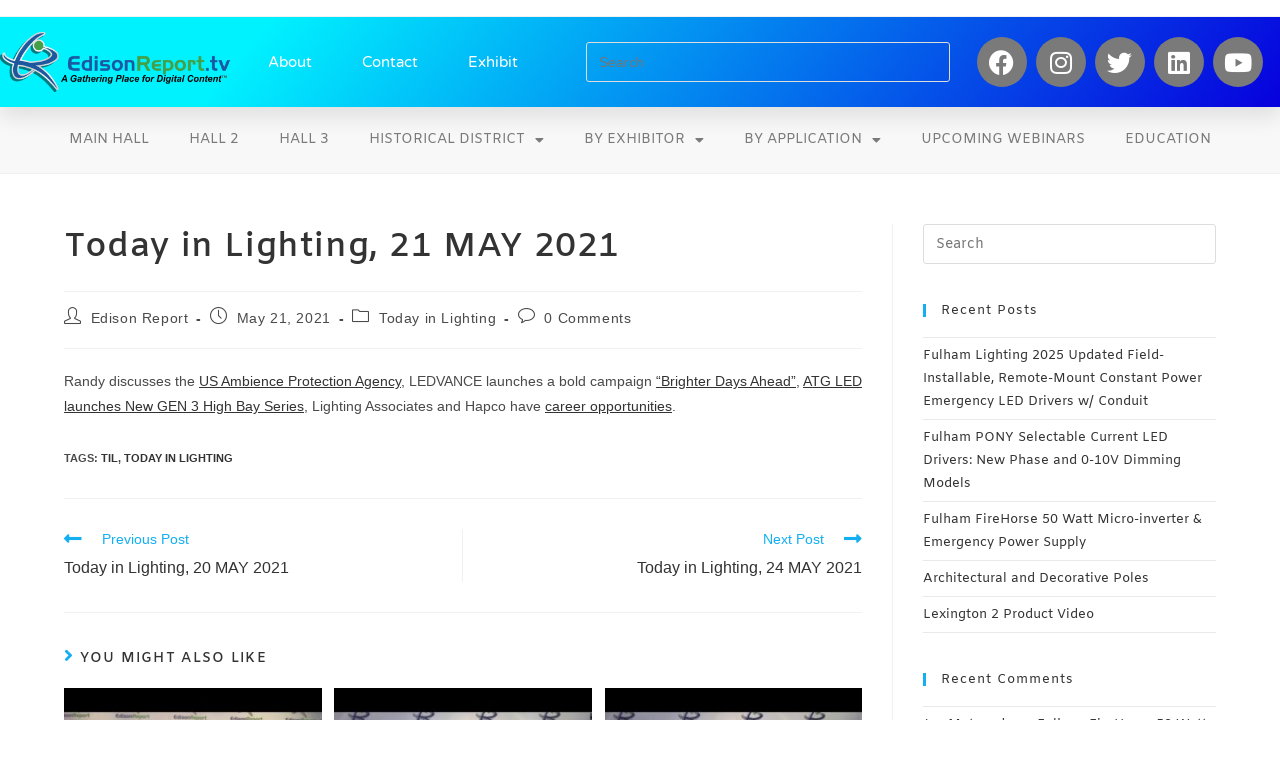

--- FILE ---
content_type: text/html; charset=UTF-8
request_url: https://www.edisonreport.tv/today-in-lighting-21-may-2021/
body_size: 20783
content:
<!DOCTYPE html>
<html class="html" lang="en-US">
<head>
	<meta charset="UTF-8">
	<link rel="profile" href="https://gmpg.org/xfn/11">

	<meta name='robots' content='index, follow, max-image-preview:large, max-snippet:-1, max-video-preview:-1' />

<!-- Google Tag Manager for WordPress by gtm4wp.com -->
<script data-cfasync="false" data-pagespeed-no-defer>
	var gtm4wp_datalayer_name = "dataLayer";
	var dataLayer = dataLayer || [];
</script>
<!-- End Google Tag Manager for WordPress by gtm4wp.com --><link rel="pingback" href="https://www.edisonreport.tv/xmlrpc.php">
<meta name="viewport" content="width=device-width, initial-scale=1">
	<!-- This site is optimized with the Yoast SEO plugin v26.6 - https://yoast.com/wordpress/plugins/seo/ -->
	<title>Today in Lighting, 21 MAY 2021 &#8211; EdisonReport.tv</title>
	<link rel="canonical" href="https://www.edisonreport.tv/today-in-lighting-21-may-2021/" />
	<meta property="og:locale" content="en_US" />
	<meta property="og:type" content="article" />
	<meta property="og:title" content="Today in Lighting, 21 MAY 2021 &#8211; EdisonReport.tv" />
	<meta property="og:description" content="Randy discusses the US Ambience Protection Agency, LEDVANCE launches a bold campaign &#8220;Brighter Days Ahead&#8221;, ATG LED launches New GEN 3 High Bay Series, Lighting Associates and Hapco have career opportunities." />
	<meta property="og:url" content="https://www.edisonreport.tv/today-in-lighting-21-may-2021/" />
	<meta property="og:site_name" content="EdisonReport.tv" />
	<meta property="article:publisher" content="https://www.facebook.com/edisonreportnews/" />
	<meta property="article:published_time" content="2021-05-21T12:41:27+00:00" />
	<meta property="article:modified_time" content="2021-05-21T12:41:28+00:00" />
	<meta property="og:image" content="https://www.edisonreport.tv/wp-content/uploads/2021/05/Today-in-Lighting-21-MAY-2021.jpg" />
	<meta property="og:image:width" content="640" />
	<meta property="og:image:height" content="480" />
	<meta property="og:image:type" content="image/jpeg" />
	<meta name="author" content="Edison Report" />
	<meta name="twitter:card" content="summary_large_image" />
	<meta name="twitter:creator" content="@EdisonReport" />
	<meta name="twitter:site" content="@EdisonReport" />
	<meta name="twitter:label1" content="Written by" />
	<meta name="twitter:data1" content="Edison Report" />
	<script type="application/ld+json" class="yoast-schema-graph">{"@context":"https://schema.org","@graph":[{"@type":"Article","@id":"https://www.edisonreport.tv/today-in-lighting-21-may-2021/#article","isPartOf":{"@id":"https://www.edisonreport.tv/today-in-lighting-21-may-2021/"},"author":{"name":"Edison Report","@id":"https://www.edisonreport.tv/#/schema/person/8f3556d716bf922d4faa3df7c73cc883"},"headline":"Today in Lighting, 21 MAY 2021","datePublished":"2021-05-21T12:41:27+00:00","dateModified":"2021-05-21T12:41:28+00:00","mainEntityOfPage":{"@id":"https://www.edisonreport.tv/today-in-lighting-21-may-2021/"},"wordCount":34,"commentCount":0,"publisher":{"@id":"https://www.edisonreport.tv/#organization"},"image":{"@id":"https://www.edisonreport.tv/today-in-lighting-21-may-2021/#primaryimage"},"thumbnailUrl":"https://www.edisonreport.tv/wp-content/uploads/2021/05/Today-in-Lighting-21-MAY-2021.jpg","keywords":["TIL","Today in Lighting"],"articleSection":["Today in Lighting"],"inLanguage":"en-US","potentialAction":[{"@type":"CommentAction","name":"Comment","target":["https://www.edisonreport.tv/today-in-lighting-21-may-2021/#respond"]}]},{"@type":"WebPage","@id":"https://www.edisonreport.tv/today-in-lighting-21-may-2021/","url":"https://www.edisonreport.tv/today-in-lighting-21-may-2021/","name":"Today in Lighting, 21 MAY 2021 &#8211; EdisonReport.tv","isPartOf":{"@id":"https://www.edisonreport.tv/#website"},"primaryImageOfPage":{"@id":"https://www.edisonreport.tv/today-in-lighting-21-may-2021/#primaryimage"},"image":{"@id":"https://www.edisonreport.tv/today-in-lighting-21-may-2021/#primaryimage"},"thumbnailUrl":"https://www.edisonreport.tv/wp-content/uploads/2021/05/Today-in-Lighting-21-MAY-2021.jpg","datePublished":"2021-05-21T12:41:27+00:00","dateModified":"2021-05-21T12:41:28+00:00","breadcrumb":{"@id":"https://www.edisonreport.tv/today-in-lighting-21-may-2021/#breadcrumb"},"inLanguage":"en-US","potentialAction":[{"@type":"ReadAction","target":["https://www.edisonreport.tv/today-in-lighting-21-may-2021/"]}]},{"@type":"ImageObject","inLanguage":"en-US","@id":"https://www.edisonreport.tv/today-in-lighting-21-may-2021/#primaryimage","url":"https://www.edisonreport.tv/wp-content/uploads/2021/05/Today-in-Lighting-21-MAY-2021.jpg","contentUrl":"https://www.edisonreport.tv/wp-content/uploads/2021/05/Today-in-Lighting-21-MAY-2021.jpg","width":640,"height":480},{"@type":"BreadcrumbList","@id":"https://www.edisonreport.tv/today-in-lighting-21-may-2021/#breadcrumb","itemListElement":[{"@type":"ListItem","position":1,"name":"Home","item":"https://www.edisonreport.tv/"},{"@type":"ListItem","position":2,"name":"Today in Lighting, 21 MAY 2021"}]},{"@type":"WebSite","@id":"https://www.edisonreport.tv/#website","url":"https://www.edisonreport.tv/","name":"EdisonReport.tv","description":"EdisonReport.tv - A Gathering Place for Digital Content","publisher":{"@id":"https://www.edisonreport.tv/#organization"},"potentialAction":[{"@type":"SearchAction","target":{"@type":"EntryPoint","urlTemplate":"https://www.edisonreport.tv/?s={search_term_string}"},"query-input":{"@type":"PropertyValueSpecification","valueRequired":true,"valueName":"search_term_string"}}],"inLanguage":"en-US"},{"@type":"Organization","@id":"https://www.edisonreport.tv/#organization","name":"EdisonReport.TV","url":"https://www.edisonreport.tv/","logo":{"@type":"ImageObject","inLanguage":"en-US","@id":"https://www.edisonreport.tv/#/schema/logo/image/","url":"https://www.edisonreport.tv/wp-content/uploads/2020/05/ER.tv-Logo-with-Slogan-2-reg.png","contentUrl":"https://www.edisonreport.tv/wp-content/uploads/2020/05/ER.tv-Logo-with-Slogan-2-reg.png","width":2200,"height":556,"caption":"EdisonReport.TV"},"image":{"@id":"https://www.edisonreport.tv/#/schema/logo/image/"},"sameAs":["https://www.facebook.com/edisonreportnews/","https://x.com/EdisonReport"]},{"@type":"Person","@id":"https://www.edisonreport.tv/#/schema/person/8f3556d716bf922d4faa3df7c73cc883","name":"Edison Report","image":{"@type":"ImageObject","inLanguage":"en-US","@id":"https://www.edisonreport.tv/#/schema/person/image/","url":"https://secure.gravatar.com/avatar/e2301ff933ebf1371b54ee52bd7b346e9b179134b4a8af9c497647d776f378de?s=96&d=mm&r=g","contentUrl":"https://secure.gravatar.com/avatar/e2301ff933ebf1371b54ee52bd7b346e9b179134b4a8af9c497647d776f378de?s=96&d=mm&r=g","caption":"Edison Report"}}]}</script>
	<!-- / Yoast SEO plugin. -->


<link rel='dns-prefetch' href='//fonts.googleapis.com' />
<link rel="alternate" type="application/rss+xml" title="EdisonReport.tv &raquo; Feed" href="https://www.edisonreport.tv/feed/" />
<link rel="alternate" type="application/rss+xml" title="EdisonReport.tv &raquo; Comments Feed" href="https://www.edisonreport.tv/comments/feed/" />
<link rel="alternate" type="application/rss+xml" title="EdisonReport.tv &raquo; Today in Lighting, 21 MAY 2021 Comments Feed" href="https://www.edisonreport.tv/today-in-lighting-21-may-2021/feed/" />
<link rel="alternate" title="oEmbed (JSON)" type="application/json+oembed" href="https://www.edisonreport.tv/wp-json/oembed/1.0/embed?url=https%3A%2F%2Fwww.edisonreport.tv%2Ftoday-in-lighting-21-may-2021%2F" />
<link rel="alternate" title="oEmbed (XML)" type="text/xml+oembed" href="https://www.edisonreport.tv/wp-json/oembed/1.0/embed?url=https%3A%2F%2Fwww.edisonreport.tv%2Ftoday-in-lighting-21-may-2021%2F&#038;format=xml" />
		<!-- This site uses the Google Analytics by MonsterInsights plugin v9.11.1 - Using Analytics tracking - https://www.monsterinsights.com/ -->
		<!-- Note: MonsterInsights is not currently configured on this site. The site owner needs to authenticate with Google Analytics in the MonsterInsights settings panel. -->
					<!-- No tracking code set -->
				<!-- / Google Analytics by MonsterInsights -->
		<style id='wp-img-auto-sizes-contain-inline-css'>
img:is([sizes=auto i],[sizes^="auto," i]){contain-intrinsic-size:3000px 1500px}
/*# sourceURL=wp-img-auto-sizes-contain-inline-css */
</style>
<style id='wp-emoji-styles-inline-css'>

	img.wp-smiley, img.emoji {
		display: inline !important;
		border: none !important;
		box-shadow: none !important;
		height: 1em !important;
		width: 1em !important;
		margin: 0 0.07em !important;
		vertical-align: -0.1em !important;
		background: none !important;
		padding: 0 !important;
	}
/*# sourceURL=wp-emoji-styles-inline-css */
</style>
<link rel='stylesheet' id='wp-block-library-css' href='https://www.edisonreport.tv/wp-includes/css/dist/block-library/style.min.css?ver=6.9' media='all' />
<style id='wp-block-library-theme-inline-css'>
.wp-block-audio :where(figcaption){color:#555;font-size:13px;text-align:center}.is-dark-theme .wp-block-audio :where(figcaption){color:#ffffffa6}.wp-block-audio{margin:0 0 1em}.wp-block-code{border:1px solid #ccc;border-radius:4px;font-family:Menlo,Consolas,monaco,monospace;padding:.8em 1em}.wp-block-embed :where(figcaption){color:#555;font-size:13px;text-align:center}.is-dark-theme .wp-block-embed :where(figcaption){color:#ffffffa6}.wp-block-embed{margin:0 0 1em}.blocks-gallery-caption{color:#555;font-size:13px;text-align:center}.is-dark-theme .blocks-gallery-caption{color:#ffffffa6}:root :where(.wp-block-image figcaption){color:#555;font-size:13px;text-align:center}.is-dark-theme :root :where(.wp-block-image figcaption){color:#ffffffa6}.wp-block-image{margin:0 0 1em}.wp-block-pullquote{border-bottom:4px solid;border-top:4px solid;color:currentColor;margin-bottom:1.75em}.wp-block-pullquote :where(cite),.wp-block-pullquote :where(footer),.wp-block-pullquote__citation{color:currentColor;font-size:.8125em;font-style:normal;text-transform:uppercase}.wp-block-quote{border-left:.25em solid;margin:0 0 1.75em;padding-left:1em}.wp-block-quote cite,.wp-block-quote footer{color:currentColor;font-size:.8125em;font-style:normal;position:relative}.wp-block-quote:where(.has-text-align-right){border-left:none;border-right:.25em solid;padding-left:0;padding-right:1em}.wp-block-quote:where(.has-text-align-center){border:none;padding-left:0}.wp-block-quote.is-large,.wp-block-quote.is-style-large,.wp-block-quote:where(.is-style-plain){border:none}.wp-block-search .wp-block-search__label{font-weight:700}.wp-block-search__button{border:1px solid #ccc;padding:.375em .625em}:where(.wp-block-group.has-background){padding:1.25em 2.375em}.wp-block-separator.has-css-opacity{opacity:.4}.wp-block-separator{border:none;border-bottom:2px solid;margin-left:auto;margin-right:auto}.wp-block-separator.has-alpha-channel-opacity{opacity:1}.wp-block-separator:not(.is-style-wide):not(.is-style-dots){width:100px}.wp-block-separator.has-background:not(.is-style-dots){border-bottom:none;height:1px}.wp-block-separator.has-background:not(.is-style-wide):not(.is-style-dots){height:2px}.wp-block-table{margin:0 0 1em}.wp-block-table td,.wp-block-table th{word-break:normal}.wp-block-table :where(figcaption){color:#555;font-size:13px;text-align:center}.is-dark-theme .wp-block-table :where(figcaption){color:#ffffffa6}.wp-block-video :where(figcaption){color:#555;font-size:13px;text-align:center}.is-dark-theme .wp-block-video :where(figcaption){color:#ffffffa6}.wp-block-video{margin:0 0 1em}:root :where(.wp-block-template-part.has-background){margin-bottom:0;margin-top:0;padding:1.25em 2.375em}
/*# sourceURL=/wp-includes/css/dist/block-library/theme.min.css */
</style>
<style id='classic-theme-styles-inline-css'>
/*! This file is auto-generated */
.wp-block-button__link{color:#fff;background-color:#32373c;border-radius:9999px;box-shadow:none;text-decoration:none;padding:calc(.667em + 2px) calc(1.333em + 2px);font-size:1.125em}.wp-block-file__button{background:#32373c;color:#fff;text-decoration:none}
/*# sourceURL=/wp-includes/css/classic-themes.min.css */
</style>
<style id='global-styles-inline-css'>
:root{--wp--preset--aspect-ratio--square: 1;--wp--preset--aspect-ratio--4-3: 4/3;--wp--preset--aspect-ratio--3-4: 3/4;--wp--preset--aspect-ratio--3-2: 3/2;--wp--preset--aspect-ratio--2-3: 2/3;--wp--preset--aspect-ratio--16-9: 16/9;--wp--preset--aspect-ratio--9-16: 9/16;--wp--preset--color--black: #000000;--wp--preset--color--cyan-bluish-gray: #abb8c3;--wp--preset--color--white: #ffffff;--wp--preset--color--pale-pink: #f78da7;--wp--preset--color--vivid-red: #cf2e2e;--wp--preset--color--luminous-vivid-orange: #ff6900;--wp--preset--color--luminous-vivid-amber: #fcb900;--wp--preset--color--light-green-cyan: #7bdcb5;--wp--preset--color--vivid-green-cyan: #00d084;--wp--preset--color--pale-cyan-blue: #8ed1fc;--wp--preset--color--vivid-cyan-blue: #0693e3;--wp--preset--color--vivid-purple: #9b51e0;--wp--preset--gradient--vivid-cyan-blue-to-vivid-purple: linear-gradient(135deg,rgb(6,147,227) 0%,rgb(155,81,224) 100%);--wp--preset--gradient--light-green-cyan-to-vivid-green-cyan: linear-gradient(135deg,rgb(122,220,180) 0%,rgb(0,208,130) 100%);--wp--preset--gradient--luminous-vivid-amber-to-luminous-vivid-orange: linear-gradient(135deg,rgb(252,185,0) 0%,rgb(255,105,0) 100%);--wp--preset--gradient--luminous-vivid-orange-to-vivid-red: linear-gradient(135deg,rgb(255,105,0) 0%,rgb(207,46,46) 100%);--wp--preset--gradient--very-light-gray-to-cyan-bluish-gray: linear-gradient(135deg,rgb(238,238,238) 0%,rgb(169,184,195) 100%);--wp--preset--gradient--cool-to-warm-spectrum: linear-gradient(135deg,rgb(74,234,220) 0%,rgb(151,120,209) 20%,rgb(207,42,186) 40%,rgb(238,44,130) 60%,rgb(251,105,98) 80%,rgb(254,248,76) 100%);--wp--preset--gradient--blush-light-purple: linear-gradient(135deg,rgb(255,206,236) 0%,rgb(152,150,240) 100%);--wp--preset--gradient--blush-bordeaux: linear-gradient(135deg,rgb(254,205,165) 0%,rgb(254,45,45) 50%,rgb(107,0,62) 100%);--wp--preset--gradient--luminous-dusk: linear-gradient(135deg,rgb(255,203,112) 0%,rgb(199,81,192) 50%,rgb(65,88,208) 100%);--wp--preset--gradient--pale-ocean: linear-gradient(135deg,rgb(255,245,203) 0%,rgb(182,227,212) 50%,rgb(51,167,181) 100%);--wp--preset--gradient--electric-grass: linear-gradient(135deg,rgb(202,248,128) 0%,rgb(113,206,126) 100%);--wp--preset--gradient--midnight: linear-gradient(135deg,rgb(2,3,129) 0%,rgb(40,116,252) 100%);--wp--preset--font-size--small: 13px;--wp--preset--font-size--medium: 20px;--wp--preset--font-size--large: 36px;--wp--preset--font-size--x-large: 42px;--wp--preset--spacing--20: 0.44rem;--wp--preset--spacing--30: 0.67rem;--wp--preset--spacing--40: 1rem;--wp--preset--spacing--50: 1.5rem;--wp--preset--spacing--60: 2.25rem;--wp--preset--spacing--70: 3.38rem;--wp--preset--spacing--80: 5.06rem;--wp--preset--shadow--natural: 6px 6px 9px rgba(0, 0, 0, 0.2);--wp--preset--shadow--deep: 12px 12px 50px rgba(0, 0, 0, 0.4);--wp--preset--shadow--sharp: 6px 6px 0px rgba(0, 0, 0, 0.2);--wp--preset--shadow--outlined: 6px 6px 0px -3px rgb(255, 255, 255), 6px 6px rgb(0, 0, 0);--wp--preset--shadow--crisp: 6px 6px 0px rgb(0, 0, 0);}:where(.is-layout-flex){gap: 0.5em;}:where(.is-layout-grid){gap: 0.5em;}body .is-layout-flex{display: flex;}.is-layout-flex{flex-wrap: wrap;align-items: center;}.is-layout-flex > :is(*, div){margin: 0;}body .is-layout-grid{display: grid;}.is-layout-grid > :is(*, div){margin: 0;}:where(.wp-block-columns.is-layout-flex){gap: 2em;}:where(.wp-block-columns.is-layout-grid){gap: 2em;}:where(.wp-block-post-template.is-layout-flex){gap: 1.25em;}:where(.wp-block-post-template.is-layout-grid){gap: 1.25em;}.has-black-color{color: var(--wp--preset--color--black) !important;}.has-cyan-bluish-gray-color{color: var(--wp--preset--color--cyan-bluish-gray) !important;}.has-white-color{color: var(--wp--preset--color--white) !important;}.has-pale-pink-color{color: var(--wp--preset--color--pale-pink) !important;}.has-vivid-red-color{color: var(--wp--preset--color--vivid-red) !important;}.has-luminous-vivid-orange-color{color: var(--wp--preset--color--luminous-vivid-orange) !important;}.has-luminous-vivid-amber-color{color: var(--wp--preset--color--luminous-vivid-amber) !important;}.has-light-green-cyan-color{color: var(--wp--preset--color--light-green-cyan) !important;}.has-vivid-green-cyan-color{color: var(--wp--preset--color--vivid-green-cyan) !important;}.has-pale-cyan-blue-color{color: var(--wp--preset--color--pale-cyan-blue) !important;}.has-vivid-cyan-blue-color{color: var(--wp--preset--color--vivid-cyan-blue) !important;}.has-vivid-purple-color{color: var(--wp--preset--color--vivid-purple) !important;}.has-black-background-color{background-color: var(--wp--preset--color--black) !important;}.has-cyan-bluish-gray-background-color{background-color: var(--wp--preset--color--cyan-bluish-gray) !important;}.has-white-background-color{background-color: var(--wp--preset--color--white) !important;}.has-pale-pink-background-color{background-color: var(--wp--preset--color--pale-pink) !important;}.has-vivid-red-background-color{background-color: var(--wp--preset--color--vivid-red) !important;}.has-luminous-vivid-orange-background-color{background-color: var(--wp--preset--color--luminous-vivid-orange) !important;}.has-luminous-vivid-amber-background-color{background-color: var(--wp--preset--color--luminous-vivid-amber) !important;}.has-light-green-cyan-background-color{background-color: var(--wp--preset--color--light-green-cyan) !important;}.has-vivid-green-cyan-background-color{background-color: var(--wp--preset--color--vivid-green-cyan) !important;}.has-pale-cyan-blue-background-color{background-color: var(--wp--preset--color--pale-cyan-blue) !important;}.has-vivid-cyan-blue-background-color{background-color: var(--wp--preset--color--vivid-cyan-blue) !important;}.has-vivid-purple-background-color{background-color: var(--wp--preset--color--vivid-purple) !important;}.has-black-border-color{border-color: var(--wp--preset--color--black) !important;}.has-cyan-bluish-gray-border-color{border-color: var(--wp--preset--color--cyan-bluish-gray) !important;}.has-white-border-color{border-color: var(--wp--preset--color--white) !important;}.has-pale-pink-border-color{border-color: var(--wp--preset--color--pale-pink) !important;}.has-vivid-red-border-color{border-color: var(--wp--preset--color--vivid-red) !important;}.has-luminous-vivid-orange-border-color{border-color: var(--wp--preset--color--luminous-vivid-orange) !important;}.has-luminous-vivid-amber-border-color{border-color: var(--wp--preset--color--luminous-vivid-amber) !important;}.has-light-green-cyan-border-color{border-color: var(--wp--preset--color--light-green-cyan) !important;}.has-vivid-green-cyan-border-color{border-color: var(--wp--preset--color--vivid-green-cyan) !important;}.has-pale-cyan-blue-border-color{border-color: var(--wp--preset--color--pale-cyan-blue) !important;}.has-vivid-cyan-blue-border-color{border-color: var(--wp--preset--color--vivid-cyan-blue) !important;}.has-vivid-purple-border-color{border-color: var(--wp--preset--color--vivid-purple) !important;}.has-vivid-cyan-blue-to-vivid-purple-gradient-background{background: var(--wp--preset--gradient--vivid-cyan-blue-to-vivid-purple) !important;}.has-light-green-cyan-to-vivid-green-cyan-gradient-background{background: var(--wp--preset--gradient--light-green-cyan-to-vivid-green-cyan) !important;}.has-luminous-vivid-amber-to-luminous-vivid-orange-gradient-background{background: var(--wp--preset--gradient--luminous-vivid-amber-to-luminous-vivid-orange) !important;}.has-luminous-vivid-orange-to-vivid-red-gradient-background{background: var(--wp--preset--gradient--luminous-vivid-orange-to-vivid-red) !important;}.has-very-light-gray-to-cyan-bluish-gray-gradient-background{background: var(--wp--preset--gradient--very-light-gray-to-cyan-bluish-gray) !important;}.has-cool-to-warm-spectrum-gradient-background{background: var(--wp--preset--gradient--cool-to-warm-spectrum) !important;}.has-blush-light-purple-gradient-background{background: var(--wp--preset--gradient--blush-light-purple) !important;}.has-blush-bordeaux-gradient-background{background: var(--wp--preset--gradient--blush-bordeaux) !important;}.has-luminous-dusk-gradient-background{background: var(--wp--preset--gradient--luminous-dusk) !important;}.has-pale-ocean-gradient-background{background: var(--wp--preset--gradient--pale-ocean) !important;}.has-electric-grass-gradient-background{background: var(--wp--preset--gradient--electric-grass) !important;}.has-midnight-gradient-background{background: var(--wp--preset--gradient--midnight) !important;}.has-small-font-size{font-size: var(--wp--preset--font-size--small) !important;}.has-medium-font-size{font-size: var(--wp--preset--font-size--medium) !important;}.has-large-font-size{font-size: var(--wp--preset--font-size--large) !important;}.has-x-large-font-size{font-size: var(--wp--preset--font-size--x-large) !important;}
:where(.wp-block-post-template.is-layout-flex){gap: 1.25em;}:where(.wp-block-post-template.is-layout-grid){gap: 1.25em;}
:where(.wp-block-term-template.is-layout-flex){gap: 1.25em;}:where(.wp-block-term-template.is-layout-grid){gap: 1.25em;}
:where(.wp-block-columns.is-layout-flex){gap: 2em;}:where(.wp-block-columns.is-layout-grid){gap: 2em;}
:root :where(.wp-block-pullquote){font-size: 1.5em;line-height: 1.6;}
/*# sourceURL=global-styles-inline-css */
</style>
<link rel='stylesheet' id='tnado_hidefi_styles-css' href='https://www.edisonreport.tv/wp-content/plugins/hide-featured-image-on-all-single-pagepost//tnado-styles.css?ver=6.9' media='all' />
<link rel='stylesheet' id='oceanwp-style-css' href='https://www.edisonreport.tv/wp-content/themes/oceanwp/assets/css/style.min.css?ver=1.0' media='all' />
<style id='oceanwp-style-inline-css'>
div.wpforms-container-full .wpforms-form input[type=submit]:hover,
			div.wpforms-container-full .wpforms-form input[type=submit]:focus,
			div.wpforms-container-full .wpforms-form input[type=submit]:active,
			div.wpforms-container-full .wpforms-form button[type=submit]:hover,
			div.wpforms-container-full .wpforms-form button[type=submit]:focus,
			div.wpforms-container-full .wpforms-form button[type=submit]:active,
			div.wpforms-container-full .wpforms-form .wpforms-page-button:hover,
			div.wpforms-container-full .wpforms-form .wpforms-page-button:active,
			div.wpforms-container-full .wpforms-form .wpforms-page-button:focus {
				border: none;
			}
/*# sourceURL=oceanwp-style-inline-css */
</style>
<link rel='stylesheet' id='child-style-css' href='https://www.edisonreport.tv/wp-content/themes/oceanwp-child-theme-master/style.css?ver=6.9' media='all' />
<link rel='stylesheet' id='font-awesome-css' href='https://www.edisonreport.tv/wp-content/themes/oceanwp/assets/fonts/fontawesome/css/all.min.css?ver=6.7.2' media='all' />
<link rel='stylesheet' id='simple-line-icons-css' href='https://www.edisonreport.tv/wp-content/themes/oceanwp/assets/css/third/simple-line-icons.min.css?ver=2.4.0' media='all' />
<link rel='stylesheet' id='oceanwp-google-font-amiko-css' href='//fonts.googleapis.com/css?family=Amiko%3A100%2C200%2C300%2C400%2C500%2C600%2C700%2C800%2C900%2C100i%2C200i%2C300i%2C400i%2C500i%2C600i%2C700i%2C800i%2C900i&#038;subset=latin&#038;display=swap&#038;ver=6.9' media='all' />
<link rel='stylesheet' id='cherry-handler-css-css' href='https://www.edisonreport.tv/wp-content/plugins/jetwidgets-for-elementor/cherry-framework/modules/cherry-handler/assets/css/cherry-handler-styles.min.css?ver=1.5.11' media='all' />
<link rel='stylesheet' id='jet-widgets-css' href='https://www.edisonreport.tv/wp-content/plugins/jetwidgets-for-elementor/assets/css/jet-widgets.css?ver=1.0.21' media='all' />
<link rel='stylesheet' id='jet-widgets-skin-css' href='https://www.edisonreport.tv/wp-content/plugins/jetwidgets-for-elementor/assets/css/jet-widgets-skin.css?ver=1.0.21' media='all' />
<link rel='stylesheet' id='jet-juxtapose-css-css' href='https://www.edisonreport.tv/wp-content/plugins/jetwidgets-for-elementor/assets/css/lib/juxtapose/juxtapose.css?ver=1.3.0' media='all' />
<link rel='stylesheet' id='elementor-frontend-css' href='https://www.edisonreport.tv/wp-content/plugins/elementor/assets/css/frontend.min.css?ver=3.34.0' media='all' />
<link rel='stylesheet' id='widget-image-css' href='https://www.edisonreport.tv/wp-content/plugins/elementor/assets/css/widget-image.min.css?ver=3.34.0' media='all' />
<link rel='stylesheet' id='widget-nav-menu-css' href='https://www.edisonreport.tv/wp-content/plugins/elementor-pro/assets/css/widget-nav-menu.min.css?ver=3.34.0' media='all' />
<link rel='stylesheet' id='swiper-css' href='https://www.edisonreport.tv/wp-content/plugins/elementor/assets/lib/swiper/v8/css/swiper.min.css?ver=8.4.5' media='all' />
<link rel='stylesheet' id='e-swiper-css' href='https://www.edisonreport.tv/wp-content/plugins/elementor/assets/css/conditionals/e-swiper.min.css?ver=3.34.0' media='all' />
<link rel='stylesheet' id='widget-social-icons-css' href='https://www.edisonreport.tv/wp-content/plugins/elementor/assets/css/widget-social-icons.min.css?ver=3.34.0' media='all' />
<link rel='stylesheet' id='e-apple-webkit-css' href='https://www.edisonreport.tv/wp-content/plugins/elementor/assets/css/conditionals/apple-webkit.min.css?ver=3.34.0' media='all' />
<link rel='stylesheet' id='widget-heading-css' href='https://www.edisonreport.tv/wp-content/plugins/elementor/assets/css/widget-heading.min.css?ver=3.34.0' media='all' />
<link rel='stylesheet' id='elementor-icons-css' href='https://www.edisonreport.tv/wp-content/plugins/elementor/assets/lib/eicons/css/elementor-icons.min.css?ver=5.45.0' media='all' />
<link rel='stylesheet' id='elementor-post-7-css' href='https://www.edisonreport.tv/wp-content/uploads/elementor/css/post-7.css?ver=1767715940' media='all' />
<link rel='stylesheet' id='elementor-post-6-css' href='https://www.edisonreport.tv/wp-content/uploads/elementor/css/post-6.css?ver=1767715940' media='all' />
<link rel='stylesheet' id='elementor-post-51-css' href='https://www.edisonreport.tv/wp-content/uploads/elementor/css/post-51.css?ver=1767715940' media='all' />
<link rel='stylesheet' id='eael-general-css' href='https://www.edisonreport.tv/wp-content/plugins/essential-addons-for-elementor-lite/assets/front-end/css/view/general.min.css?ver=6.5.5' media='all' />
<link rel='stylesheet' id='oe-widgets-style-css' href='https://www.edisonreport.tv/wp-content/plugins/ocean-extra/assets/css/widgets.css?ver=6.9' media='all' />
<link rel='stylesheet' id='elementor-gf-local-roboto-css' href='https://www.edisonreport.tv/wp-content/uploads/elementor/google-fonts/css/roboto.css?ver=1742822049' media='all' />
<link rel='stylesheet' id='elementor-gf-local-robotoslab-css' href='https://www.edisonreport.tv/wp-content/uploads/elementor/google-fonts/css/robotoslab.css?ver=1742822053' media='all' />
<link rel='stylesheet' id='elementor-gf-local-varelaround-css' href='https://www.edisonreport.tv/wp-content/uploads/elementor/google-fonts/css/varelaround.css?ver=1742822053' media='all' />
<link rel='stylesheet' id='elementor-gf-local-montserrat-css' href='https://www.edisonreport.tv/wp-content/uploads/elementor/google-fonts/css/montserrat.css?ver=1742822057' media='all' />
<link rel='stylesheet' id='elementor-gf-local-amiko-css' href='https://www.edisonreport.tv/wp-content/uploads/elementor/google-fonts/css/amiko.css?ver=1742822058' media='all' />
<link rel='stylesheet' id='elementor-icons-shared-0-css' href='https://www.edisonreport.tv/wp-content/plugins/elementor/assets/lib/font-awesome/css/fontawesome.min.css?ver=5.15.3' media='all' />
<link rel='stylesheet' id='elementor-icons-fa-solid-css' href='https://www.edisonreport.tv/wp-content/plugins/elementor/assets/lib/font-awesome/css/solid.min.css?ver=5.15.3' media='all' />
<link rel='stylesheet' id='elementor-icons-fa-brands-css' href='https://www.edisonreport.tv/wp-content/plugins/elementor/assets/lib/font-awesome/css/brands.min.css?ver=5.15.3' media='all' />
<script src="https://www.edisonreport.tv/wp-includes/js/jquery/jquery.min.js?ver=3.7.1" id="jquery-core-js"></script>
<script src="https://www.edisonreport.tv/wp-includes/js/jquery/jquery-migrate.min.js?ver=3.4.1" id="jquery-migrate-js"></script>
<link rel="https://api.w.org/" href="https://www.edisonreport.tv/wp-json/" /><link rel="alternate" title="JSON" type="application/json" href="https://www.edisonreport.tv/wp-json/wp/v2/posts/2802" /><link rel="EditURI" type="application/rsd+xml" title="RSD" href="https://www.edisonreport.tv/xmlrpc.php?rsd" />
<link rel='shortlink' href='https://www.edisonreport.tv/?p=2802' />
	<script type="text/javascript">
		MPSLCore = {
			'path': "https://www.edisonreport.tv/wp-content/plugins/motopress-slider-lite/motoslider_core/",
			'version': "2.1.0"
		};
	</script>

<!-- Google Tag Manager for WordPress by gtm4wp.com -->
<!-- GTM Container placement set to automatic -->
<script data-cfasync="false" data-pagespeed-no-defer>
	var dataLayer_content = {"pagePostType":"post","pagePostType2":"single-post","pageCategory":["today-in-lighting"],"pageAttributes":["til","today-in-lighting"],"pagePostAuthor":"Edison Report"};
	dataLayer.push( dataLayer_content );
</script>
<script data-cfasync="false" data-pagespeed-no-defer>
(function(w,d,s,l,i){w[l]=w[l]||[];w[l].push({'gtm.start':
new Date().getTime(),event:'gtm.js'});var f=d.getElementsByTagName(s)[0],
j=d.createElement(s),dl=l!='dataLayer'?'&l='+l:'';j.async=true;j.src=
'//www.googletagmanager.com/gtm.js?id='+i+dl;f.parentNode.insertBefore(j,f);
})(window,document,'script','dataLayer','GTM-KLJ7F4L');
</script>
<!-- End Google Tag Manager for WordPress by gtm4wp.com --><meta name="generator" content="Elementor 3.34.0; features: additional_custom_breakpoints; settings: css_print_method-external, google_font-enabled, font_display-auto">
<style>.recentcomments a{display:inline !important;padding:0 !important;margin:0 !important;}</style>			<style>
				.e-con.e-parent:nth-of-type(n+4):not(.e-lazyloaded):not(.e-no-lazyload),
				.e-con.e-parent:nth-of-type(n+4):not(.e-lazyloaded):not(.e-no-lazyload) * {
					background-image: none !important;
				}
				@media screen and (max-height: 1024px) {
					.e-con.e-parent:nth-of-type(n+3):not(.e-lazyloaded):not(.e-no-lazyload),
					.e-con.e-parent:nth-of-type(n+3):not(.e-lazyloaded):not(.e-no-lazyload) * {
						background-image: none !important;
					}
				}
				@media screen and (max-height: 640px) {
					.e-con.e-parent:nth-of-type(n+2):not(.e-lazyloaded):not(.e-no-lazyload),
					.e-con.e-parent:nth-of-type(n+2):not(.e-lazyloaded):not(.e-no-lazyload) * {
						background-image: none !important;
					}
				}
			</style>
			<link rel="icon" href="https://www.edisonreport.tv/wp-content/uploads/2020/05/cropped-ER-Icon@2x-32x32.png" sizes="32x32" />
<link rel="icon" href="https://www.edisonreport.tv/wp-content/uploads/2020/05/cropped-ER-Icon@2x-192x192.png" sizes="192x192" />
<link rel="apple-touch-icon" href="https://www.edisonreport.tv/wp-content/uploads/2020/05/cropped-ER-Icon@2x-180x180.png" />
<meta name="msapplication-TileImage" content="https://www.edisonreport.tv/wp-content/uploads/2020/05/cropped-ER-Icon@2x-270x270.png" />
		<style id="wp-custom-css">
			.elementor-31 .elementor-element.elementor-element-126299f .jet-posts .entry-title{position:absolute;top:0}.jet-more-wrap{position:absolute;bottom:0}/*removing header and breadcrumb from exhibit page*/#main >header{display:none}.elementor-31 .elementor-element.elementor-element-126299f .jet-posts .entry-title{position:absolute;top:0}.jet-more-wrap{position:absolute;bottom:0}/*removing header and breadcrumb from exhibit page*/#main >header{display:none}/* * * media queries for mobile/tablet #note:the layout of Main Hall,Hall 2,and Hall 3 on main page are all positioned using elementor mobile mode's 'hide on desktop/mobile' functions * * * *//*removes 'top bar' on mobile*/@media only screen and (max-width:812px) and (orientation:portrait){#top-bar{display:none}}@media only screen and (max-width:896px) and (orientation:landscape){#top-bar{display:none}}/*removes social icons on mobile;improves overall look on mobile*/@media only screen and (max-width:812px) and (orientation:portrait){.elementor-social-icons-wrapper{display:none}}@media only screen and (max-width:896px) and (orientation:landscape){.elementor-social-icons-wrapper{display:none}}/*This padding change increases the Main Hall box sizes on mobile*/@media only screen and (max-width:812px) and (orientation:portrait){.elementor-31 .elementor-element.elementor-element-126299f .jet-posts .jet-posts__inner-box{padding:40% 0 40% 0}/*this increases the box sizes of Hall 2*/@media only screen and (max-width:812px) and (orientation:portrait){.jet-smart-tiles__box-content{height:200px}}/*this adjusts the margin on Hall 2 titles so you can actually read them*/@media only screen and (max-width:812px) and (orientation:portrait){.elementor-31 .elementor-element.elementor-element-a639ef3 .jet-smart-tiles__terms-link{margin:0 0 0 -5.5%;padding:3% 0}}@media only screen and (max-width:812px) and (orientation:landscape){.elementor-31 .elementor-element.elementor-element-a639ef3 .jet-smart-tiles__terms-link{margin:0 0 0 -5.5% !important;padding:3% 0 !important}}@media only screen and (min-width:812px) and (-webkit-min-device-pixel-ratio:3) and (orientation:landscape){.elementor-31 .elementor-element.elementor-element-a639ef3 .jet-smart-tiles__terms-link{margin:0 0 0 -5.5%;padding:3% 0}}/*selector for text in hall 3*/@media only screen and (max-width:812px) and (orientation:portrait){.elementor-31 .elementor-element.elementor-element-6712b3d .elementor-post__thumbnail__link{width:25%}}/*temp add for live site*/@media (max-width:767px){.elementor-31 .elementor-element.elementor-element-a3ca26d .elementor-post__thumbnail__link{width:25%}}@media (max-width:767px){.elementor-31 .elementor-element.elementor-element-19859b6 .elementor-post__thumbnail__link{width:25%}}/*expanding width for hall2/currentnews section*/@media (min-width:768px){.elementor-column.elementor-col-50{width:100%}}/*today in lighting*/@media only screen and (max-width:959px){#content >article >div >div >div >div >section >div >div >div >div >div >div.elementor-element.elementor-element-f519b61.elementor-widget__width-inherit.elementor-widget.elementor-widget-jet-posts >div{padding:0}}		</style>
		<!-- OceanWP CSS -->
<style type="text/css">
/* Colors */body .theme-button,body input[type="submit"],body button[type="submit"],body button,body .button,body div.wpforms-container-full .wpforms-form input[type=submit],body div.wpforms-container-full .wpforms-form button[type=submit],body div.wpforms-container-full .wpforms-form .wpforms-page-button,.woocommerce-cart .wp-element-button,.woocommerce-checkout .wp-element-button,.wp-block-button__link{border-color:#ffffff}body .theme-button:hover,body input[type="submit"]:hover,body button[type="submit"]:hover,body button:hover,body .button:hover,body div.wpforms-container-full .wpforms-form input[type=submit]:hover,body div.wpforms-container-full .wpforms-form input[type=submit]:active,body div.wpforms-container-full .wpforms-form button[type=submit]:hover,body div.wpforms-container-full .wpforms-form button[type=submit]:active,body div.wpforms-container-full .wpforms-form .wpforms-page-button:hover,body div.wpforms-container-full .wpforms-form .wpforms-page-button:active,.woocommerce-cart .wp-element-button:hover,.woocommerce-checkout .wp-element-button:hover,.wp-block-button__link:hover{border-color:#ffffff}/* OceanWP Style Settings CSS */.theme-button,input[type="submit"],button[type="submit"],button,.button,body div.wpforms-container-full .wpforms-form input[type=submit],body div.wpforms-container-full .wpforms-form button[type=submit],body div.wpforms-container-full .wpforms-form .wpforms-page-button{border-style:solid}.theme-button,input[type="submit"],button[type="submit"],button,.button,body div.wpforms-container-full .wpforms-form input[type=submit],body div.wpforms-container-full .wpforms-form button[type=submit],body div.wpforms-container-full .wpforms-form .wpforms-page-button{border-width:1px}form input[type="text"],form input[type="password"],form input[type="email"],form input[type="url"],form input[type="date"],form input[type="month"],form input[type="time"],form input[type="datetime"],form input[type="datetime-local"],form input[type="week"],form input[type="number"],form input[type="search"],form input[type="tel"],form input[type="color"],form select,form textarea,.woocommerce .woocommerce-checkout .select2-container--default .select2-selection--single{border-style:solid}body div.wpforms-container-full .wpforms-form input[type=date],body div.wpforms-container-full .wpforms-form input[type=datetime],body div.wpforms-container-full .wpforms-form input[type=datetime-local],body div.wpforms-container-full .wpforms-form input[type=email],body div.wpforms-container-full .wpforms-form input[type=month],body div.wpforms-container-full .wpforms-form input[type=number],body div.wpforms-container-full .wpforms-form input[type=password],body div.wpforms-container-full .wpforms-form input[type=range],body div.wpforms-container-full .wpforms-form input[type=search],body div.wpforms-container-full .wpforms-form input[type=tel],body div.wpforms-container-full .wpforms-form input[type=text],body div.wpforms-container-full .wpforms-form input[type=time],body div.wpforms-container-full .wpforms-form input[type=url],body div.wpforms-container-full .wpforms-form input[type=week],body div.wpforms-container-full .wpforms-form select,body div.wpforms-container-full .wpforms-form textarea{border-style:solid}form input[type="text"],form input[type="password"],form input[type="email"],form input[type="url"],form input[type="date"],form input[type="month"],form input[type="time"],form input[type="datetime"],form input[type="datetime-local"],form input[type="week"],form input[type="number"],form input[type="search"],form input[type="tel"],form input[type="color"],form select,form textarea{border-radius:3px}body div.wpforms-container-full .wpforms-form input[type=date],body div.wpforms-container-full .wpforms-form input[type=datetime],body div.wpforms-container-full .wpforms-form input[type=datetime-local],body div.wpforms-container-full .wpforms-form input[type=email],body div.wpforms-container-full .wpforms-form input[type=month],body div.wpforms-container-full .wpforms-form input[type=number],body div.wpforms-container-full .wpforms-form input[type=password],body div.wpforms-container-full .wpforms-form input[type=range],body div.wpforms-container-full .wpforms-form input[type=search],body div.wpforms-container-full .wpforms-form input[type=tel],body div.wpforms-container-full .wpforms-form input[type=text],body div.wpforms-container-full .wpforms-form input[type=time],body div.wpforms-container-full .wpforms-form input[type=url],body div.wpforms-container-full .wpforms-form input[type=week],body div.wpforms-container-full .wpforms-form select,body div.wpforms-container-full .wpforms-form textarea{border-radius:3px}/* Header */#site-header.has-header-media .overlay-header-media{background-color:rgba(0,0,0,0.5)}/* Blog CSS */.ocean-single-post-header ul.meta-item li a:hover{color:#333333}/* Typography */body{font-size:14px;line-height:1.8}h1,h2,h3,h4,h5,h6,.theme-heading,.widget-title,.oceanwp-widget-recent-posts-title,.comment-reply-title,.entry-title,.sidebar-box .widget-title{font-family:Amiko;line-height:1.4}h1{font-family:Amiko;font-size:23px;line-height:1.4}h2{font-family:Amiko;font-size:20px;line-height:1.4}h3{font-family:Amiko;font-size:18px;line-height:1.4}h4{font-family:Amiko;font-size:17px;line-height:1.4}h5{font-size:14px;line-height:1.4}h6{font-size:15px;line-height:1.4}.page-header .page-header-title,.page-header.background-image-page-header .page-header-title{font-family:Amiko;font-size:32px;line-height:1.4}.page-header .page-subheading{font-family:Amiko;font-size:15px;line-height:1.8}.site-breadcrumbs,.site-breadcrumbs a{font-family:Amiko;font-size:13px;line-height:1.4}#top-bar-content,#top-bar-social-alt{font-family:Amiko;font-size:12px;line-height:1.8}#site-logo a.site-logo-text{font-size:24px;line-height:1.8}#site-navigation-wrap .dropdown-menu >li >a,#site-header.full_screen-header .fs-dropdown-menu >li >a,#site-header.top-header #site-navigation-wrap .dropdown-menu >li >a,#site-header.center-header #site-navigation-wrap .dropdown-menu >li >a,#site-header.medium-header #site-navigation-wrap .dropdown-menu >li >a,.oceanwp-mobile-menu-icon a{font-family:Amiko}.dropdown-menu ul li a.menu-link,#site-header.full_screen-header .fs-dropdown-menu ul.sub-menu li a{font-family:Amiko;font-size:12px;line-height:1.2;letter-spacing:.6px}.sidr-class-dropdown-menu li a,a.sidr-class-toggle-sidr-close,#mobile-dropdown ul li a,body #mobile-fullscreen ul li a{font-family:Amiko;font-size:15px;line-height:1.8}.blog-entry.post .blog-entry-header .entry-title a{font-family:Amiko;font-size:24px;line-height:1.4}.ocean-single-post-header .single-post-title{font-size:34px;line-height:1.4;letter-spacing:.6px}.ocean-single-post-header ul.meta-item li,.ocean-single-post-header ul.meta-item li a{font-size:13px;line-height:1.4;letter-spacing:.6px}.ocean-single-post-header .post-author-name,.ocean-single-post-header .post-author-name a{font-size:14px;line-height:1.4;letter-spacing:.6px}.ocean-single-post-header .post-author-description{font-size:12px;line-height:1.4;letter-spacing:.6px}.single-post .entry-title{font-family:Amiko;line-height:1.4;letter-spacing:.6px}.single-post ul.meta li,.single-post ul.meta li a{font-size:14px;line-height:1.4;letter-spacing:.6px}.sidebar-box .widget-title,.sidebar-box.widget_block .wp-block-heading{font-family:Amiko;font-size:13px;line-height:1;letter-spacing:1px}.sidebar-box,.footer-box{font-family:Amiko}#footer-widgets .footer-box .widget-title{font-family:Amiko;font-size:13px;line-height:1;letter-spacing:1px}#footer-bottom #copyright{font-family:Amiko;font-size:12px;line-height:1}#footer-bottom #footer-bottom-menu{font-family:Amiko;font-size:12px;line-height:1}.woocommerce-store-notice.demo_store{line-height:2;letter-spacing:1.5px}.demo_store .woocommerce-store-notice__dismiss-link{line-height:2;letter-spacing:1.5px}.woocommerce ul.products li.product li.title h2,.woocommerce ul.products li.product li.title a{font-size:14px;line-height:1.5}.woocommerce ul.products li.product li.category,.woocommerce ul.products li.product li.category a{font-size:12px;line-height:1}.woocommerce ul.products li.product .price{font-size:18px;line-height:1}.woocommerce ul.products li.product .button,.woocommerce ul.products li.product .product-inner .added_to_cart{font-size:12px;line-height:1.5;letter-spacing:1px}.woocommerce ul.products li.owp-woo-cond-notice span,.woocommerce ul.products li.owp-woo-cond-notice a{font-size:16px;line-height:1;letter-spacing:1px;font-weight:600;text-transform:capitalize}.woocommerce div.product .product_title{font-size:24px;line-height:1.4;letter-spacing:.6px}.woocommerce div.product p.price{font-size:36px;line-height:1}.woocommerce .owp-btn-normal .summary form button.button,.woocommerce .owp-btn-big .summary form button.button,.woocommerce .owp-btn-very-big .summary form button.button{font-size:12px;line-height:1.5;letter-spacing:1px;text-transform:uppercase}.woocommerce div.owp-woo-single-cond-notice span,.woocommerce div.owp-woo-single-cond-notice a{font-size:18px;line-height:2;letter-spacing:1.5px;font-weight:600;text-transform:capitalize}.ocean-preloader--active .preloader-after-content{font-size:20px;line-height:1.8;letter-spacing:.6px}
</style></head>

<body class="wp-singular post-template-default single single-post postid-2802 single-format-standard wp-custom-logo wp-embed-responsive wp-theme-oceanwp wp-child-theme-oceanwp-child-theme-master oceanwp-theme dropdown-mobile default-breakpoint has-sidebar content-right-sidebar post-in-category-today-in-lighting has-topbar has-breadcrumbs elementor-default elementor-kit-7" itemscope="itemscope" itemtype="https://schema.org/Article">

	
<!-- GTM Container placement set to automatic -->
<!-- Google Tag Manager (noscript) -->
				<noscript><iframe src="https://www.googletagmanager.com/ns.html?id=GTM-KLJ7F4L" height="0" width="0" style="display:none;visibility:hidden" aria-hidden="true"></iframe></noscript>
<!-- End Google Tag Manager (noscript) -->
	
	<div id="outer-wrap" class="site clr">

		<a class="skip-link screen-reader-text" href="#main">Skip to content</a>

		
		<div id="wrap" class="clr">

			

<div id="top-bar-wrap" class="clr">

	<div id="top-bar" class="clr container has-no-content">

		
		<div id="top-bar-inner" class="clr">

			

		</div><!-- #top-bar-inner -->

		
	</div><!-- #top-bar -->

</div><!-- #top-bar-wrap -->


			
<header id="site-header" class="clr" data-height="74" itemscope="itemscope" itemtype="https://schema.org/WPHeader" role="banner">

			<header data-elementor-type="header" data-elementor-id="6" class="elementor elementor-6 elementor-location-header" data-elementor-post-type="elementor_library">
					<section class="elementor-section elementor-top-section elementor-element elementor-element-4017edc0 elementor-section-height-min-height elementor-section-boxed elementor-section-height-default elementor-section-items-middle" data-id="4017edc0" data-element_type="section" data-settings="{&quot;background_background&quot;:&quot;gradient&quot;}">
						<div class="elementor-container elementor-column-gap-default">
					<div class="elementor-column elementor-col-25 elementor-top-column elementor-element elementor-element-72f05b51" data-id="72f05b51" data-element_type="column">
			<div class="elementor-widget-wrap elementor-element-populated">
						<div class="elementor-element elementor-element-54c060e elementor-widget elementor-widget-theme-site-logo elementor-widget-image" data-id="54c060e" data-element_type="widget" data-widget_type="theme-site-logo.default">
				<div class="elementor-widget-container">
											<a href="https://www.edisonreport.tv">
			<img width="2048" height="524" src="https://www.edisonreport.tv/wp-content/uploads/2020/05/cropped-ER.tv-Logo-with-Slogan-2-reg-2048x524.png" class="attachment-2048x2048 size-2048x2048 wp-image-1056" alt="" srcset="https://www.edisonreport.tv/wp-content/uploads/2020/05/cropped-ER.tv-Logo-with-Slogan-2-reg-2048x524.png 2048w, https://www.edisonreport.tv/wp-content/uploads/2020/05/cropped-ER.tv-Logo-with-Slogan-2-reg-300x77.png 300w, https://www.edisonreport.tv/wp-content/uploads/2020/05/cropped-ER.tv-Logo-with-Slogan-2-reg-1024x262.png 1024w, https://www.edisonreport.tv/wp-content/uploads/2020/05/cropped-ER.tv-Logo-with-Slogan-2-reg-768x196.png 768w, https://www.edisonreport.tv/wp-content/uploads/2020/05/cropped-ER.tv-Logo-with-Slogan-2-reg-1536x393.png 1536w" sizes="(max-width: 2048px) 100vw, 2048px" />				</a>
											</div>
				</div>
					</div>
		</div>
				<div class="elementor-column elementor-col-25 elementor-top-column elementor-element elementor-element-2f2a83fa" data-id="2f2a83fa" data-element_type="column">
			<div class="elementor-widget-wrap elementor-element-populated">
						<div class="elementor-element elementor-element-64a98717 elementor-nav-menu__align-start elementor-nav-menu--stretch elementor-nav-menu__text-align-center elementor-nav-menu--dropdown-tablet elementor-nav-menu--toggle elementor-nav-menu--burger elementor-widget elementor-widget-nav-menu" data-id="64a98717" data-element_type="widget" data-settings="{&quot;full_width&quot;:&quot;stretch&quot;,&quot;submenu_icon&quot;:{&quot;value&quot;:&quot;&lt;i class=\&quot;fas fa-chevron-down\&quot; aria-hidden=\&quot;true\&quot;&gt;&lt;\/i&gt;&quot;,&quot;library&quot;:&quot;fa-solid&quot;},&quot;layout&quot;:&quot;horizontal&quot;,&quot;toggle&quot;:&quot;burger&quot;}" data-widget_type="nav-menu.default">
				<div class="elementor-widget-container">
								<nav aria-label="Menu" class="elementor-nav-menu--main elementor-nav-menu__container elementor-nav-menu--layout-horizontal e--pointer-underline e--animation-drop-out">
				<ul id="menu-1-64a98717" class="elementor-nav-menu"><li class="menu-item menu-item-type-post_type menu-item-object-page menu-item-14"><a href="https://www.edisonreport.tv/about/" class="elementor-item">About</a></li>
<li class="menu-item menu-item-type-post_type menu-item-object-page menu-item-15"><a href="https://www.edisonreport.tv/contact/" class="elementor-item">Contact</a></li>
<li class="menu-item menu-item-type-post_type menu-item-object-page menu-item-16"><a href="https://www.edisonreport.tv/exhibit/" class="elementor-item">Exhibit</a></li>
</ul>			</nav>
					<div class="elementor-menu-toggle" role="button" tabindex="0" aria-label="Menu Toggle" aria-expanded="false">
			<i aria-hidden="true" role="presentation" class="elementor-menu-toggle__icon--open eicon-menu-bar"></i><i aria-hidden="true" role="presentation" class="elementor-menu-toggle__icon--close eicon-close"></i>		</div>
					<nav class="elementor-nav-menu--dropdown elementor-nav-menu__container" aria-hidden="true">
				<ul id="menu-2-64a98717" class="elementor-nav-menu"><li class="menu-item menu-item-type-post_type menu-item-object-page menu-item-14"><a href="https://www.edisonreport.tv/about/" class="elementor-item" tabindex="-1">About</a></li>
<li class="menu-item menu-item-type-post_type menu-item-object-page menu-item-15"><a href="https://www.edisonreport.tv/contact/" class="elementor-item" tabindex="-1">Contact</a></li>
<li class="menu-item menu-item-type-post_type menu-item-object-page menu-item-16"><a href="https://www.edisonreport.tv/exhibit/" class="elementor-item" tabindex="-1">Exhibit</a></li>
</ul>			</nav>
						</div>
				</div>
					</div>
		</div>
				<div class="elementor-column elementor-col-25 elementor-top-column elementor-element elementor-element-7f38dcf" data-id="7f38dcf" data-element_type="column">
			<div class="elementor-widget-wrap elementor-element-populated">
						<div class="elementor-element elementor-element-186e221 elementor-widget elementor-widget-wp-widget-search" data-id="186e221" data-element_type="widget" data-widget_type="wp-widget-search.default">
				<div class="elementor-widget-container">
					
<form aria-label="Search this website" role="search" method="get" class="searchform" action="https://www.edisonreport.tv/">	
	<input aria-label="Insert search query" type="search" id="ocean-search-form-1" class="field" autocomplete="off" placeholder="Search" name="s">
		</form>
				</div>
				</div>
					</div>
		</div>
				<div class="elementor-column elementor-col-25 elementor-top-column elementor-element elementor-element-319b9ad8" data-id="319b9ad8" data-element_type="column">
			<div class="elementor-widget-wrap elementor-element-populated">
						<div class="elementor-element elementor-element-7e35b05 elementor-shape-rounded elementor-grid-0 e-grid-align-center elementor-widget elementor-widget-social-icons" data-id="7e35b05" data-element_type="widget" data-widget_type="social-icons.default">
				<div class="elementor-widget-container">
							<div class="elementor-social-icons-wrapper elementor-grid" role="list">
							<span class="elementor-grid-item" role="listitem">
					<a class="elementor-icon elementor-social-icon elementor-social-icon-facebook elementor-repeater-item-6d324f1" href="https://www.facebook.com/edisonreportnews/" target="_blank">
						<span class="elementor-screen-only">Facebook</span>
						<i aria-hidden="true" class="fab fa-facebook"></i>					</a>
				</span>
							<span class="elementor-grid-item" role="listitem">
					<a class="elementor-icon elementor-social-icon elementor-social-icon-instagram elementor-repeater-item-8b69e25" href="https://www.instagram.com/edisonreport/" target="_blank">
						<span class="elementor-screen-only">Instagram</span>
						<i aria-hidden="true" class="fab fa-instagram"></i>					</a>
				</span>
							<span class="elementor-grid-item" role="listitem">
					<a class="elementor-icon elementor-social-icon elementor-social-icon-twitter elementor-repeater-item-c8d389b" href="https://twitter.com/EdisonReport" target="_blank">
						<span class="elementor-screen-only">Twitter</span>
						<i aria-hidden="true" class="fab fa-twitter"></i>					</a>
				</span>
							<span class="elementor-grid-item" role="listitem">
					<a class="elementor-icon elementor-social-icon elementor-social-icon-linkedin elementor-repeater-item-4ff09bc" href="https://www.linkedin.com/company/2259888/admin/" target="_blank">
						<span class="elementor-screen-only">Linkedin</span>
						<i aria-hidden="true" class="fab fa-linkedin"></i>					</a>
				</span>
							<span class="elementor-grid-item" role="listitem">
					<a class="elementor-icon elementor-social-icon elementor-social-icon-youtube elementor-repeater-item-a4428e0" href="https://www.youtube.com/channel/UCh0Ff8kTmqesPw5jklwOahQ" target="_blank">
						<span class="elementor-screen-only">Youtube</span>
						<i aria-hidden="true" class="fab fa-youtube"></i>					</a>
				</span>
					</div>
						</div>
				</div>
					</div>
		</div>
					</div>
		</section>
				<section class="elementor-section elementor-top-section elementor-element elementor-element-dc10b31 elementor-section-boxed elementor-section-height-default elementor-section-height-default" data-id="dc10b31" data-element_type="section" data-settings="{&quot;background_background&quot;:&quot;classic&quot;}">
						<div class="elementor-container elementor-column-gap-default">
					<div class="elementor-column elementor-col-100 elementor-top-column elementor-element elementor-element-ae1fca4" data-id="ae1fca4" data-element_type="column">
			<div class="elementor-widget-wrap elementor-element-populated">
						<div class="elementor-element elementor-element-46fd846 elementor-nav-menu__align-center elementor-nav-menu--dropdown-tablet elementor-nav-menu__text-align-aside elementor-nav-menu--toggle elementor-nav-menu--burger elementor-widget elementor-widget-nav-menu" data-id="46fd846" data-element_type="widget" data-settings="{&quot;layout&quot;:&quot;horizontal&quot;,&quot;submenu_icon&quot;:{&quot;value&quot;:&quot;&lt;i class=\&quot;fas fa-caret-down\&quot; aria-hidden=\&quot;true\&quot;&gt;&lt;\/i&gt;&quot;,&quot;library&quot;:&quot;fa-solid&quot;},&quot;toggle&quot;:&quot;burger&quot;}" data-widget_type="nav-menu.default">
				<div class="elementor-widget-container">
								<nav aria-label="Menu" class="elementor-nav-menu--main elementor-nav-menu__container elementor-nav-menu--layout-horizontal e--pointer-underline e--animation-fade">
				<ul id="menu-1-46fd846" class="elementor-nav-menu"><li class="menu-item menu-item-type-post_type menu-item-object-page menu-item-27"><a href="https://www.edisonreport.tv/main-hall/" class="elementor-item">Main Hall</a></li>
<li class="menu-item menu-item-type-post_type menu-item-object-page menu-item-26"><a href="https://www.edisonreport.tv/hall-2/" class="elementor-item">Hall 2</a></li>
<li class="menu-item menu-item-type-post_type menu-item-object-page menu-item-150"><a href="https://www.edisonreport.tv/hall-3/" class="elementor-item">Hall 3</a></li>
<li class="menu-item menu-item-type-custom menu-item-object-custom menu-item-has-children menu-item-574"><a href="#" class="elementor-item elementor-item-anchor">Historical District</a>
<ul class="sub-menu elementor-nav-menu--dropdown">
	<li class="menu-item menu-item-type-post_type menu-item-object-page menu-item-2952"><a href="https://www.edisonreport.tv/historical-district/awards/" class="elementor-sub-item">Awards</a></li>
	<li class="menu-item menu-item-type-post_type menu-item-object-page menu-item-579"><a href="https://www.edisonreport.tv/historical-district/lightfair/" class="elementor-sub-item">LightFair</a></li>
	<li class="menu-item menu-item-type-post_type menu-item-object-page menu-item-582"><a href="https://www.edisonreport.tv/historical-district/nlb-annual-lighting-forum/" class="elementor-sub-item">NLB Annual Lighting Forum</a></li>
	<li class="menu-item menu-item-type-post_type menu-item-object-page menu-item-577"><a href="https://www.edisonreport.tv/historical-district/leducation/" class="elementor-sub-item">LEDucation</a></li>
	<li class="menu-item menu-item-type-post_type menu-item-object-page menu-item-575"><a href="https://www.edisonreport.tv/historical-district/els-expo/" class="elementor-sub-item">ELS Expo</a></li>
	<li class="menu-item menu-item-type-post_type menu-item-object-page menu-item-576"><a href="https://www.edisonreport.tv/historical-district/i-e-s/" class="elementor-sub-item">I.E.S.</a></li>
	<li class="menu-item menu-item-type-post_type menu-item-object-page menu-item-578"><a href="https://www.edisonreport.tv/historical-district/light-building/" class="elementor-sub-item">Light + Building</a></li>
	<li class="menu-item menu-item-type-post_type menu-item-object-page menu-item-3822"><a href="https://www.edisonreport.tv/lmm/" class="elementor-sub-item">LM&#038;M</a></li>
	<li class="menu-item menu-item-type-post_type menu-item-object-page menu-item-580"><a href="https://www.edisonreport.tv/historical-district/luxlive/" class="elementor-sub-item">LuxLive</a></li>
	<li class="menu-item menu-item-type-post_type menu-item-object-page menu-item-583"><a href="https://www.edisonreport.tv/historical-district/sda-showcase/" class="elementor-sub-item">SDA Showcase</a></li>
	<li class="menu-item menu-item-type-post_type menu-item-object-page menu-item-581"><a href="https://www.edisonreport.tv/historical-district/misc/" class="elementor-sub-item">Miscellaneous</a></li>
	<li class="menu-item menu-item-type-post_type menu-item-object-page menu-item-1461"><a href="https://www.edisonreport.tv/nlb-tesla-awards/" class="elementor-sub-item">NLB Tesla Awards</a></li>
</ul>
</li>
<li class="menu-item menu-item-type-post_type menu-item-object-page menu-item-has-children menu-item-28"><a href="https://www.edisonreport.tv/products-by-exhibitor/" class="elementor-item">By Exhibitor</a>
<ul class="sub-menu elementor-nav-menu--dropdown">
	<li class="menu-item menu-item-type-post_type menu-item-object-page menu-item-1174"><a href="https://www.edisonreport.tv/products-by-exhibitor/by-exhibitora-f/" class="elementor-sub-item">A-F</a></li>
	<li class="menu-item menu-item-type-post_type menu-item-object-page menu-item-1173"><a href="https://www.edisonreport.tv/products-by-exhibitor/by-exhibitorg-m/" class="elementor-sub-item">G-M</a></li>
	<li class="menu-item menu-item-type-post_type menu-item-object-page menu-item-1172"><a href="https://www.edisonreport.tv/products-by-exhibitor/by-exhibitorn-t/" class="elementor-sub-item">N-T</a></li>
	<li class="menu-item menu-item-type-post_type menu-item-object-page menu-item-1171"><a href="https://www.edisonreport.tv/products-by-exhibitor/by-exhibitoru-z/" class="elementor-sub-item">U-Z</a></li>
</ul>
</li>
<li class="menu-item menu-item-type-post_type menu-item-object-page menu-item-has-children menu-item-29"><a href="https://www.edisonreport.tv/products-by-application/" class="elementor-item">By Application</a>
<ul class="sub-menu elementor-nav-menu--dropdown">
	<li class="menu-item menu-item-type-post_type menu-item-object-page menu-item-262"><a href="https://www.edisonreport.tv/products-by-application/indoor-lighting/" class="elementor-sub-item">Indoor Lighting</a></li>
	<li class="menu-item menu-item-type-post_type menu-item-object-page menu-item-261"><a href="https://www.edisonreport.tv/products-by-application/outdoor-lighting/" class="elementor-sub-item">Outdoor Lighting</a></li>
	<li class="menu-item menu-item-type-post_type menu-item-object-page menu-item-260"><a href="https://www.edisonreport.tv/products-by-application/industrial-lighting/" class="elementor-sub-item">Industrial Lighting</a></li>
	<li class="menu-item menu-item-type-post_type menu-item-object-page menu-item-243"><a href="https://www.edisonreport.tv/products-by-application/commercial-lighting/" class="elementor-sub-item">Commercial Lighting</a></li>
	<li class="menu-item menu-item-type-post_type menu-item-object-page menu-item-259"><a href="https://www.edisonreport.tv/products-by-application/architectural-lighting/" class="elementor-sub-item">Architectural Lighting</a></li>
	<li class="menu-item menu-item-type-post_type menu-item-object-page menu-item-258"><a href="https://www.edisonreport.tv/products-by-application/residential-lighting/" class="elementor-sub-item">Residential Lighting</a></li>
	<li class="menu-item menu-item-type-post_type menu-item-object-page menu-item-733"><a href="https://www.edisonreport.tv/products-by-application/uv-c/" class="elementor-sub-item">UV</a></li>
	<li class="menu-item menu-item-type-post_type menu-item-object-page menu-item-256"><a href="https://www.edisonreport.tv/products-by-application/building-management/" class="elementor-sub-item">Building Management</a></li>
	<li class="menu-item menu-item-type-post_type menu-item-object-page menu-item-255"><a href="https://www.edisonreport.tv/products-by-application/iot/" class="elementor-sub-item">IoT/Controls</a></li>
	<li class="menu-item menu-item-type-post_type menu-item-object-page menu-item-254"><a href="https://www.edisonreport.tv/products-by-application/components/" class="elementor-sub-item">Components</a></li>
</ul>
</li>
<li class="menu-item menu-item-type-post_type menu-item-object-page menu-item-148"><a href="https://www.edisonreport.tv/upcoming-webinars/" class="elementor-item">Upcoming Webinars</a></li>
<li class="menu-item menu-item-type-post_type menu-item-object-page menu-item-30"><a href="https://www.edisonreport.tv/education/" class="elementor-item">Education</a></li>
</ul>			</nav>
					<div class="elementor-menu-toggle" role="button" tabindex="0" aria-label="Menu Toggle" aria-expanded="false">
			<i aria-hidden="true" role="presentation" class="elementor-menu-toggle__icon--open eicon-menu-bar"></i><i aria-hidden="true" role="presentation" class="elementor-menu-toggle__icon--close eicon-close"></i>		</div>
					<nav class="elementor-nav-menu--dropdown elementor-nav-menu__container" aria-hidden="true">
				<ul id="menu-2-46fd846" class="elementor-nav-menu"><li class="menu-item menu-item-type-post_type menu-item-object-page menu-item-27"><a href="https://www.edisonreport.tv/main-hall/" class="elementor-item" tabindex="-1">Main Hall</a></li>
<li class="menu-item menu-item-type-post_type menu-item-object-page menu-item-26"><a href="https://www.edisonreport.tv/hall-2/" class="elementor-item" tabindex="-1">Hall 2</a></li>
<li class="menu-item menu-item-type-post_type menu-item-object-page menu-item-150"><a href="https://www.edisonreport.tv/hall-3/" class="elementor-item" tabindex="-1">Hall 3</a></li>
<li class="menu-item menu-item-type-custom menu-item-object-custom menu-item-has-children menu-item-574"><a href="#" class="elementor-item elementor-item-anchor" tabindex="-1">Historical District</a>
<ul class="sub-menu elementor-nav-menu--dropdown">
	<li class="menu-item menu-item-type-post_type menu-item-object-page menu-item-2952"><a href="https://www.edisonreport.tv/historical-district/awards/" class="elementor-sub-item" tabindex="-1">Awards</a></li>
	<li class="menu-item menu-item-type-post_type menu-item-object-page menu-item-579"><a href="https://www.edisonreport.tv/historical-district/lightfair/" class="elementor-sub-item" tabindex="-1">LightFair</a></li>
	<li class="menu-item menu-item-type-post_type menu-item-object-page menu-item-582"><a href="https://www.edisonreport.tv/historical-district/nlb-annual-lighting-forum/" class="elementor-sub-item" tabindex="-1">NLB Annual Lighting Forum</a></li>
	<li class="menu-item menu-item-type-post_type menu-item-object-page menu-item-577"><a href="https://www.edisonreport.tv/historical-district/leducation/" class="elementor-sub-item" tabindex="-1">LEDucation</a></li>
	<li class="menu-item menu-item-type-post_type menu-item-object-page menu-item-575"><a href="https://www.edisonreport.tv/historical-district/els-expo/" class="elementor-sub-item" tabindex="-1">ELS Expo</a></li>
	<li class="menu-item menu-item-type-post_type menu-item-object-page menu-item-576"><a href="https://www.edisonreport.tv/historical-district/i-e-s/" class="elementor-sub-item" tabindex="-1">I.E.S.</a></li>
	<li class="menu-item menu-item-type-post_type menu-item-object-page menu-item-578"><a href="https://www.edisonreport.tv/historical-district/light-building/" class="elementor-sub-item" tabindex="-1">Light + Building</a></li>
	<li class="menu-item menu-item-type-post_type menu-item-object-page menu-item-3822"><a href="https://www.edisonreport.tv/lmm/" class="elementor-sub-item" tabindex="-1">LM&#038;M</a></li>
	<li class="menu-item menu-item-type-post_type menu-item-object-page menu-item-580"><a href="https://www.edisonreport.tv/historical-district/luxlive/" class="elementor-sub-item" tabindex="-1">LuxLive</a></li>
	<li class="menu-item menu-item-type-post_type menu-item-object-page menu-item-583"><a href="https://www.edisonreport.tv/historical-district/sda-showcase/" class="elementor-sub-item" tabindex="-1">SDA Showcase</a></li>
	<li class="menu-item menu-item-type-post_type menu-item-object-page menu-item-581"><a href="https://www.edisonreport.tv/historical-district/misc/" class="elementor-sub-item" tabindex="-1">Miscellaneous</a></li>
	<li class="menu-item menu-item-type-post_type menu-item-object-page menu-item-1461"><a href="https://www.edisonreport.tv/nlb-tesla-awards/" class="elementor-sub-item" tabindex="-1">NLB Tesla Awards</a></li>
</ul>
</li>
<li class="menu-item menu-item-type-post_type menu-item-object-page menu-item-has-children menu-item-28"><a href="https://www.edisonreport.tv/products-by-exhibitor/" class="elementor-item" tabindex="-1">By Exhibitor</a>
<ul class="sub-menu elementor-nav-menu--dropdown">
	<li class="menu-item menu-item-type-post_type menu-item-object-page menu-item-1174"><a href="https://www.edisonreport.tv/products-by-exhibitor/by-exhibitora-f/" class="elementor-sub-item" tabindex="-1">A-F</a></li>
	<li class="menu-item menu-item-type-post_type menu-item-object-page menu-item-1173"><a href="https://www.edisonreport.tv/products-by-exhibitor/by-exhibitorg-m/" class="elementor-sub-item" tabindex="-1">G-M</a></li>
	<li class="menu-item menu-item-type-post_type menu-item-object-page menu-item-1172"><a href="https://www.edisonreport.tv/products-by-exhibitor/by-exhibitorn-t/" class="elementor-sub-item" tabindex="-1">N-T</a></li>
	<li class="menu-item menu-item-type-post_type menu-item-object-page menu-item-1171"><a href="https://www.edisonreport.tv/products-by-exhibitor/by-exhibitoru-z/" class="elementor-sub-item" tabindex="-1">U-Z</a></li>
</ul>
</li>
<li class="menu-item menu-item-type-post_type menu-item-object-page menu-item-has-children menu-item-29"><a href="https://www.edisonreport.tv/products-by-application/" class="elementor-item" tabindex="-1">By Application</a>
<ul class="sub-menu elementor-nav-menu--dropdown">
	<li class="menu-item menu-item-type-post_type menu-item-object-page menu-item-262"><a href="https://www.edisonreport.tv/products-by-application/indoor-lighting/" class="elementor-sub-item" tabindex="-1">Indoor Lighting</a></li>
	<li class="menu-item menu-item-type-post_type menu-item-object-page menu-item-261"><a href="https://www.edisonreport.tv/products-by-application/outdoor-lighting/" class="elementor-sub-item" tabindex="-1">Outdoor Lighting</a></li>
	<li class="menu-item menu-item-type-post_type menu-item-object-page menu-item-260"><a href="https://www.edisonreport.tv/products-by-application/industrial-lighting/" class="elementor-sub-item" tabindex="-1">Industrial Lighting</a></li>
	<li class="menu-item menu-item-type-post_type menu-item-object-page menu-item-243"><a href="https://www.edisonreport.tv/products-by-application/commercial-lighting/" class="elementor-sub-item" tabindex="-1">Commercial Lighting</a></li>
	<li class="menu-item menu-item-type-post_type menu-item-object-page menu-item-259"><a href="https://www.edisonreport.tv/products-by-application/architectural-lighting/" class="elementor-sub-item" tabindex="-1">Architectural Lighting</a></li>
	<li class="menu-item menu-item-type-post_type menu-item-object-page menu-item-258"><a href="https://www.edisonreport.tv/products-by-application/residential-lighting/" class="elementor-sub-item" tabindex="-1">Residential Lighting</a></li>
	<li class="menu-item menu-item-type-post_type menu-item-object-page menu-item-733"><a href="https://www.edisonreport.tv/products-by-application/uv-c/" class="elementor-sub-item" tabindex="-1">UV</a></li>
	<li class="menu-item menu-item-type-post_type menu-item-object-page menu-item-256"><a href="https://www.edisonreport.tv/products-by-application/building-management/" class="elementor-sub-item" tabindex="-1">Building Management</a></li>
	<li class="menu-item menu-item-type-post_type menu-item-object-page menu-item-255"><a href="https://www.edisonreport.tv/products-by-application/iot/" class="elementor-sub-item" tabindex="-1">IoT/Controls</a></li>
	<li class="menu-item menu-item-type-post_type menu-item-object-page menu-item-254"><a href="https://www.edisonreport.tv/products-by-application/components/" class="elementor-sub-item" tabindex="-1">Components</a></li>
</ul>
</li>
<li class="menu-item menu-item-type-post_type menu-item-object-page menu-item-148"><a href="https://www.edisonreport.tv/upcoming-webinars/" class="elementor-item" tabindex="-1">Upcoming Webinars</a></li>
<li class="menu-item menu-item-type-post_type menu-item-object-page menu-item-30"><a href="https://www.edisonreport.tv/education/" class="elementor-item" tabindex="-1">Education</a></li>
</ul>			</nav>
						</div>
				</div>
					</div>
		</div>
					</div>
		</section>
				</header>
		
</header><!-- #site-header -->


			
			<main id="main" class="site-main clr"  role="main">

				

<header class="page-header">

	
	<div class="container clr page-header-inner">

		
			<h1 class="page-header-title clr" itemprop="headline">Blog</h1>

			
		
		<nav role="navigation" aria-label="Breadcrumbs" class="site-breadcrumbs clr position-"><ol class="trail-items" itemscope itemtype="http://schema.org/BreadcrumbList"><meta name="numberOfItems" content="3" /><meta name="itemListOrder" content="Ascending" /><li class="trail-item trail-begin" itemprop="itemListElement" itemscope itemtype="https://schema.org/ListItem"><a href="https://www.edisonreport.tv" rel="home" aria-label="Home" itemprop="item"><span itemprop="name"><i class=" icon-home" aria-hidden="true" role="img"></i><span class="breadcrumb-home has-icon">Home</span></span></a><span class="breadcrumb-sep">></span><meta itemprop="position" content="1" /></li><li class="trail-item" itemprop="itemListElement" itemscope itemtype="https://schema.org/ListItem"><a href="https://www.edisonreport.tv/category/today-in-lighting/" itemprop="item"><span itemprop="name">Today in Lighting</span></a><span class="breadcrumb-sep">></span><meta itemprop="position" content="2" /></li><li class="trail-item trail-end" itemprop="itemListElement" itemscope itemtype="https://schema.org/ListItem"><span itemprop="name"><a href="https://www.edisonreport.tv/today-in-lighting-21-may-2021/">Today in Lighting, 21 MAY 2021</a></span><meta itemprop="position" content="3" /></li></ol></nav>
	</div><!-- .page-header-inner -->

	
	
</header><!-- .page-header -->


	
	<div id="content-wrap" class="container clr">

		
		<div id="primary" class="content-area clr">

			
			<div id="content" class="site-content clr">

				
				
<article id="post-2802">

	

<header class="entry-header clr">
	<h2 class="single-post-title entry-title" itemprop="headline">Today in Lighting, 21 MAY 2021</h2><!-- .single-post-title -->
</header><!-- .entry-header -->


<ul class="meta ospm-default clr">

	
					<li class="meta-author" itemprop="name"><span class="screen-reader-text">Post author:</span><i class=" icon-user" aria-hidden="true" role="img"></i><a href="https://www.edisonreport.tv/author/edisonreporttv/" title="Posts by Edison Report" rel="author"  itemprop="author" itemscope="itemscope" itemtype="https://schema.org/Person">Edison Report</a></li>
		
		
		
		
		
		
	
		
					<li class="meta-date" itemprop="datePublished"><span class="screen-reader-text">Post published:</span><i class=" icon-clock" aria-hidden="true" role="img"></i>May 21, 2021</li>
		
		
		
		
		
	
		
		
		
					<li class="meta-cat"><span class="screen-reader-text">Post category:</span><i class=" icon-folder" aria-hidden="true" role="img"></i><a href="https://www.edisonreport.tv/category/today-in-lighting/" rel="category tag">Today in Lighting</a></li>
		
		
		
	
		
		
		
		
		
					<li class="meta-comments"><span class="screen-reader-text">Post comments:</span><i class=" icon-bubble" aria-hidden="true" role="img"></i><a href="https://www.edisonreport.tv/today-in-lighting-21-may-2021/#respond" class="comments-link" >0 Comments</a></li>
		
	
</ul>



<div class="entry-content clr" itemprop="text">
	
<p>Randy discusses the <a href="https://edisonreport.us17.list-manage.com/track/click?u=c288f1053aaa15ce7873026d3&amp;id=8f2798ae61&amp;e=a02acadde1" rel="noreferrer noopener" target="_blank">US Ambience Protection Agency</a>, LEDVANCE launches a bold campaign <a href="https://edisonreport.us17.list-manage.com/track/click?u=c288f1053aaa15ce7873026d3&amp;id=6ba1066f1f&amp;e=a02acadde1" rel="noreferrer noopener" target="_blank">&#8220;Brighter Days Ahead&#8221;</a>, <a href="https://edisonreport.us17.list-manage.com/track/click?u=c288f1053aaa15ce7873026d3&amp;id=6642c398e4&amp;e=a02acadde1" rel="noreferrer noopener" target="_blank">ATG LED launches New GEN 3 High Bay Series</a>, Lighting Associates and Hapco have <a href="https://edisonreport.us17.list-manage.com/track/click?u=c288f1053aaa15ce7873026d3&amp;id=e2e9ba329e&amp;e=a02acadde1" rel="noreferrer noopener" target="_blank">career opportunities</a>.</p>

</div><!-- .entry -->


<div class="post-tags clr">
	<span class="owp-tag-texts">Tags</span>: <a href="https://www.edisonreport.tv/tag/til/" rel="tag">TIL</a><span class="owp-sep">,</span> <a href="https://www.edisonreport.tv/tag/today-in-lighting/" rel="tag">Today in Lighting</a></div>



	<nav class="navigation post-navigation" aria-label="Read more articles">
		<h2 class="screen-reader-text">Read more articles</h2>
		<div class="nav-links"><div class="nav-previous"><a href="https://www.edisonreport.tv/today-in-lighting-20-may-2021/" rel="prev"><span class="title"><i class=" fas fa-long-arrow-alt-left" aria-hidden="true" role="img"></i> Previous Post</span><span class="post-title">Today in Lighting, 20 MAY 2021</span></a></div><div class="nav-next"><a href="https://www.edisonreport.tv/today-in-lighting-24-may-2021/" rel="next"><span class="title"><i class=" fas fa-long-arrow-alt-right" aria-hidden="true" role="img"></i> Next Post</span><span class="post-title">Today in Lighting, 24 MAY 2021</span></a></div></div>
	</nav>

	<section id="related-posts" class="clr">

		<h3 class="theme-heading related-posts-title">
			<span class="text">You Might Also Like</span>
		</h3>

		<div class="oceanwp-row clr">

			
			
				
				<article class="related-post clr col span_1_of_3 col-1 post-2001 post type-post status-publish format-standard has-post-thumbnail hentry category-today-in-lighting tag-edisonreport tag-lsi-industries tag-strategies-in-light tag-today-in-lighting entry has-media">

					
						<figure class="related-post-media clr">

							<a href="https://www.edisonreport.tv/todayinlighting-082120/" class="related-thumb">

								<img width="300" height="225" src="https://www.edisonreport.tv/wp-content/uploads/2020/08/Today-in-Lighting-21-AUG-2020-300x225.jpg" class="attachment-medium size-medium wp-post-image" alt="Read more about the article Today in Lighting, 21 AUG 2020" itemprop="image" decoding="async" srcset="https://www.edisonreport.tv/wp-content/uploads/2020/08/Today-in-Lighting-21-AUG-2020-300x225.jpg 300w, https://www.edisonreport.tv/wp-content/uploads/2020/08/Today-in-Lighting-21-AUG-2020.jpg 640w" sizes="(max-width: 300px) 100vw, 300px" />							</a>

						</figure>

					
					<h3 class="related-post-title">
						<a href="https://www.edisonreport.tv/todayinlighting-082120/" rel="bookmark">Today in Lighting, 21 AUG 2020</a>
					</h3><!-- .related-post-title -->

											<time class="published" datetime="2020-08-21T06:31:11-05:00"><i class=" icon-clock" aria-hidden="true" role="img"></i>August 21, 2020</time>
					
				</article><!-- .related-post -->

				
			
				
				<article class="related-post clr col span_1_of_3 col-2 post-2005 post type-post status-publish format-standard has-post-thumbnail hentry category-today-in-lighting tag-edisonreport tag-til tag-today-in-lighting entry has-media">

					
						<figure class="related-post-media clr">

							<a href="https://www.edisonreport.tv/todayinlighting-082420/" class="related-thumb">

								<img width="300" height="225" src="https://www.edisonreport.tv/wp-content/uploads/2020/08/Today-in-Lighting-24-AUG-2020-300x225.jpg" class="attachment-medium size-medium wp-post-image" alt="Read more about the article Today in Lighting, 24 AUG 2020" itemprop="image" decoding="async" srcset="https://www.edisonreport.tv/wp-content/uploads/2020/08/Today-in-Lighting-24-AUG-2020-300x225.jpg 300w, https://www.edisonreport.tv/wp-content/uploads/2020/08/Today-in-Lighting-24-AUG-2020.jpg 640w" sizes="(max-width: 300px) 100vw, 300px" />							</a>

						</figure>

					
					<h3 class="related-post-title">
						<a href="https://www.edisonreport.tv/todayinlighting-082420/" rel="bookmark">Today in Lighting, 24 AUG 2020</a>
					</h3><!-- .related-post-title -->

											<time class="published" datetime="2020-08-24T06:19:04-05:00"><i class=" icon-clock" aria-hidden="true" role="img"></i>August 24, 2020</time>
					
				</article><!-- .related-post -->

				
			
				
				<article class="related-post clr col span_1_of_3 col-3 post-2010 post type-post status-publish format-standard has-post-thumbnail hentry category-today-in-lighting tag-designing-lighting tag-edisonreport tag-til tag-today-in-lighting entry has-media">

					
						<figure class="related-post-media clr">

							<a href="https://www.edisonreport.tv/today-in-lighting-25-aug-2020/" class="related-thumb">

								<img width="300" height="225" src="https://www.edisonreport.tv/wp-content/uploads/2020/08/Today-in-Lighting-25-AUG-2020-300x225.jpg" class="attachment-medium size-medium wp-post-image" alt="Read more about the article Today in Lighting, 25 AUG 2020" itemprop="image" decoding="async" srcset="https://www.edisonreport.tv/wp-content/uploads/2020/08/Today-in-Lighting-25-AUG-2020-300x225.jpg 300w, https://www.edisonreport.tv/wp-content/uploads/2020/08/Today-in-Lighting-25-AUG-2020.jpg 640w" sizes="(max-width: 300px) 100vw, 300px" />							</a>

						</figure>

					
					<h3 class="related-post-title">
						<a href="https://www.edisonreport.tv/today-in-lighting-25-aug-2020/" rel="bookmark">Today in Lighting, 25 AUG 2020</a>
					</h3><!-- .related-post-title -->

											<time class="published" datetime="2020-08-25T05:59:38-05:00"><i class=" icon-clock" aria-hidden="true" role="img"></i>August 25, 2020</time>
					
				</article><!-- .related-post -->

				
			
		</div><!-- .oceanwp-row -->

	</section><!-- .related-posts -->




<section id="comments" class="comments-area clr has-comments">

	
	
		<div id="respond" class="comment-respond">
		<h3 id="reply-title" class="comment-reply-title">Leave a Reply <small><a rel="nofollow" id="cancel-comment-reply-link" href="/today-in-lighting-21-may-2021/#respond" style="display:none;">Cancel reply</a></small></h3><p class="must-log-in">You must be <a href="https://www.edisonreport.tv/wp-login.php?redirect_to=https%3A%2F%2Fwww.edisonreport.tv%2Ftoday-in-lighting-21-may-2021%2F">logged in</a> to post a comment.</p>	</div><!-- #respond -->
	
</section><!-- #comments -->

</article>

				
			</div><!-- #content -->

			
		</div><!-- #primary -->

		

<aside id="right-sidebar" class="sidebar-container widget-area sidebar-primary" itemscope="itemscope" itemtype="https://schema.org/WPSideBar" role="complementary" aria-label="Primary Sidebar">

	
	<div id="right-sidebar-inner" class="clr">

		<div id="search-2" class="sidebar-box widget_search clr">
<form aria-label="Search this website" role="search" method="get" class="searchform" action="https://www.edisonreport.tv/">	
	<input aria-label="Insert search query" type="search" id="ocean-search-form-2" class="field" autocomplete="off" placeholder="Search" name="s">
		</form>
</div>
		<div id="recent-posts-2" class="sidebar-box widget_recent_entries clr">
		<h4 class="widget-title">Recent Posts</h4>
		<ul>
											<li>
					<a href="https://www.edisonreport.tv/fulham-lighting-2025-updated-field-installable-remote-mount-constant-power-emergency-led-drivers-w-conduit/">Fulham Lighting 2025 Updated Field-Installable, Remote-Mount Constant Power Emergency LED Drivers w/ Conduit</a>
									</li>
											<li>
					<a href="https://www.edisonreport.tv/fulham-pony-selectable-current-led-drivers-new-phase-and-0-10v-dimming-models/">Fulham PONY Selectable Current LED Drivers: New Phase and 0-10V Dimming Models</a>
									</li>
											<li>
					<a href="https://www.edisonreport.tv/fulham-firehorse-50-watt-micro-inverter-emergency-power-supply/">Fulham FireHorse 50 Watt Micro-inverter &#038; Emergency Power Supply</a>
									</li>
											<li>
					<a href="https://www.edisonreport.tv/architectural-and-decorative-poles-2/">Architectural and Decorative Poles</a>
									</li>
											<li>
					<a href="https://www.edisonreport.tv/lexington-2/">Lexington 2 Product Video</a>
									</li>
					</ul>

		</div><div id="recent-comments-2" class="sidebar-box widget_recent_comments clr"><h4 class="widget-title">Recent Comments</h4><ul id="recentcomments"><li class="recentcomments"><span class="comment-author-link"><a href="https://www.fulham.com" class="url" rel="ugc external nofollow">Jay Matsueda</a></span> on <a href="https://www.edisonreport.tv/fulham-firehorse-50-watt-micro-inverter-emergency-power-supply/#comment-19298">Fulham FireHorse 50 Watt Micro-inverter &#038; Emergency Power Supply</a></li><li class="recentcomments"><span class="comment-author-link"><a href="https://targettiusa.com/as-seen-in-edison-report-tv/" class="url" rel="ugc external nofollow">As Seen In...Edison Report TV - Targetti</a></span> on <a href="https://www.edisonreport.tv/targetti-lumishape/#comment-2658">Targetti LumiShape</a></li><li class="recentcomments"><span class="comment-author-link"><a href="https://www.hdfilmcehennemi.net/" class="url" rel="ugc external nofollow">joker izle</a></span> on <a href="https://www.edisonreport.tv/til-3-dec-2020/#comment-474">TIL 3 DEC 2020</a></li><li class="recentcomments"><span class="comment-author-link">Renae Bradley</span> on <a href="https://www.edisonreport.tv/edisonreports-2020-person-of-the-year/#comment-400">Today in Lighting December 17, 2020</a></li><li class="recentcomments"><span class="comment-author-link"><a href="http://availablelight.com" class="url" rel="ugc external nofollow">Steven Rosen</a></span> on <a href="https://www.edisonreport.tv/edisonreports-2020-person-of-the-year/#comment-365">Today in Lighting December 17, 2020</a></li></ul></div>
	</div><!-- #sidebar-inner -->

	
</aside><!-- #right-sidebar -->


	</div><!-- #content-wrap -->

	

	</main><!-- #main -->

	
	
			<footer data-elementor-type="footer" data-elementor-id="51" class="elementor elementor-51 elementor-location-footer" data-elementor-post-type="elementor_library">
					<footer class="elementor-section elementor-top-section elementor-element elementor-element-572a8210 elementor-section-boxed elementor-section-height-default elementor-section-height-default" data-id="572a8210" data-element_type="section">
						<div class="elementor-container elementor-column-gap-default">
					<div class="elementor-column elementor-col-33 elementor-top-column elementor-element elementor-element-2ad0b59c" data-id="2ad0b59c" data-element_type="column">
			<div class="elementor-widget-wrap elementor-element-populated">
						<div class="elementor-element elementor-element-7722353 elementor-widget elementor-widget-image" data-id="7722353" data-element_type="widget" data-widget_type="image.default">
				<div class="elementor-widget-container">
															<img width="1024" height="259" src="https://www.edisonreport.tv/wp-content/uploads/2020/05/ER.tv-Logo-with-Slogan-2-reg-1024x259.png" class="attachment-large size-large wp-image-1055" alt="" srcset="https://www.edisonreport.tv/wp-content/uploads/2020/05/ER.tv-Logo-with-Slogan-2-reg-1024x259.png 1024w, https://www.edisonreport.tv/wp-content/uploads/2020/05/ER.tv-Logo-with-Slogan-2-reg-300x76.png 300w, https://www.edisonreport.tv/wp-content/uploads/2020/05/ER.tv-Logo-with-Slogan-2-reg-768x194.png 768w, https://www.edisonreport.tv/wp-content/uploads/2020/05/ER.tv-Logo-with-Slogan-2-reg-1536x388.png 1536w, https://www.edisonreport.tv/wp-content/uploads/2020/05/ER.tv-Logo-with-Slogan-2-reg-2048x518.png 2048w" sizes="(max-width: 1024px) 100vw, 1024px" />															</div>
				</div>
				<div class="elementor-element elementor-element-2e8c7ec5 elementor-widget elementor-widget-text-editor" data-id="2e8c7ec5" data-element_type="widget" data-widget_type="text-editor.default">
				<div class="elementor-widget-container">
									<p>EdisonReport.tv is dedicated to providing the lighting industry a venue in which lighting manufacturers can present information in video format.  Through this media, our exhibitors can extend their reach to a wider audience through engaging, demonstrative, and informative visual images.</p>
								</div>
				</div>
					</div>
		</div>
				<div class="elementor-column elementor-col-33 elementor-top-column elementor-element elementor-element-66fa0f64" data-id="66fa0f64" data-element_type="column">
			<div class="elementor-widget-wrap elementor-element-populated">
						<div class="elementor-element elementor-element-1ac506bf elementor-widget elementor-widget-heading" data-id="1ac506bf" data-element_type="widget" data-widget_type="heading.default">
				<div class="elementor-widget-container">
					<h4 class="elementor-heading-title elementor-size-default">Navigation</h4>				</div>
				</div>
				<section class="elementor-section elementor-inner-section elementor-element elementor-element-e7edd6a elementor-section-boxed elementor-section-height-default elementor-section-height-default" data-id="e7edd6a" data-element_type="section">
						<div class="elementor-container elementor-column-gap-no">
					<div class="elementor-column elementor-col-100 elementor-inner-column elementor-element elementor-element-2052bb46" data-id="2052bb46" data-element_type="column">
			<div class="elementor-widget-wrap elementor-element-populated">
						<div class="elementor-element elementor-element-5f5cf39 elementor-widget elementor-widget-text-editor" data-id="5f5cf39" data-element_type="widget" id="footernav-list" data-widget_type="text-editor.default">
				<div class="elementor-widget-container">
									<p><strong><a href="https://edisonreport.com/our-statement-regarding-racism-and-injustice/" rel="noopener">Read Our Statement Regarding Racism and Social Injustice</a></strong></p><p><strong><a href="http://www.edisonreport.tv/products-by-exhibitor/" target="_blank" rel="noopener">Products by Exhibitor</a></strong></p><p><strong><a href="http://www.edisonreport.tv/products-by-application/" target="_blank" rel="noopener">Products by Application</a></strong></p><p><strong><a href="http://www.edisonreport.tv/education/" target="_blank" rel="noopener">Education</a><br /></strong></p><p><strong><a href="http://eepurl.com/c_D9Pr" target="_blank" rel="noopener">Edison Report Media Kit</a></strong></p><p><strong><a href="https://www.youtube.com/channel/UCh0Ff8kTmqesPw5jklwOahQ?sub_confirmation=1" target="_blank" rel="noopener">Subscribe to our YouTube Channel</a></strong></p><p><strong><a href="https://www.edisonreport.tv/subscribe-to-our-newsletter/" target="_blank" rel="noopener">Subscribe to Our Newsletter</a></strong></p><p><strong><a href="http://www.edisonreport.tv/terms-conditions/" target="_blank" rel="noopener">Terms of Use</a></strong></p><p><strong><a href="http://www.edisonreport.tv/?page_id=3" target="_blank" rel="noopener">Privacy Policy</a></strong></p>								</div>
				</div>
					</div>
		</div>
					</div>
		</section>
					</div>
		</div>
				<div class="elementor-column elementor-col-33 elementor-top-column elementor-element elementor-element-5604bc76" data-id="5604bc76" data-element_type="column">
			<div class="elementor-widget-wrap elementor-element-populated">
						<div class="elementor-element elementor-element-69733c0c elementor-widget elementor-widget-heading" data-id="69733c0c" data-element_type="widget" data-widget_type="heading.default">
				<div class="elementor-widget-container">
					<h4 class="elementor-heading-title elementor-size-default">Contact:</h4>				</div>
				</div>
				<div class="elementor-element elementor-element-c009a5b elementor-widget elementor-widget-text-editor" data-id="c009a5b" data-element_type="widget" data-widget_type="text-editor.default">
				<div class="elementor-widget-container">
									<strong><a href="/cdn-cgi/l/email-protection#1f7a7b766b706d5f7a7b766c70716d7a6f706d6b317c7072"><span class="__cf_email__" data-cfemail="cca9a8a5b8a3be8ca9a8a5bfa3a2bea9bca3beb8e2afa3a1">[email&#160;protected]</span></a> for editorial content<br>
<a href="/cdn-cgi/l/email-protection#a2c3c6cfcbcce2c7c6cbd1cdccd0c7d2cdd0d68cc1cdcf"><span class="__cf_email__" data-cfemail="debfbab3b7b09ebbbab7adb1b0acbbaeb1acaaf0bdb1b3">[email&#160;protected]</span></a> for advertising opportunities</strong>								</div>
				</div>
				<div class="elementor-element elementor-element-3c0fbe7 elementor-widget elementor-widget-text-editor" data-id="3c0fbe7" data-element_type="widget" data-widget_type="text-editor.default">
				<div class="elementor-widget-container">
									<p>Also visit us at:<br>
<strong><a href="https://edisonreport.com/" rel="noopener" target="_blank">EdisonReport.com</a></a></strong><br>
<strong><a href="https://edisonreport.eu/" rel="noopener" target="_blank">EdisonReport.EU</a></a></strong></p>								</div>
				</div>
				<div class="elementor-element elementor-element-5c075e5 elementor-shape-square e-grid-align-left elementor-grid-0 elementor-widget elementor-widget-social-icons" data-id="5c075e5" data-element_type="widget" data-widget_type="social-icons.default">
				<div class="elementor-widget-container">
							<div class="elementor-social-icons-wrapper elementor-grid" role="list">
							<span class="elementor-grid-item" role="listitem">
					<a class="elementor-icon elementor-social-icon elementor-social-icon-facebook elementor-repeater-item-20b06e8" href="https://www.facebook.com/edisonreportnews/" target="_blank">
						<span class="elementor-screen-only">Facebook</span>
						<i aria-hidden="true" class="fab fa-facebook"></i>					</a>
				</span>
							<span class="elementor-grid-item" role="listitem">
					<a class="elementor-icon elementor-social-icon elementor-social-icon-twitter elementor-repeater-item-a5024fb" href="https://twitter.com/EdisonReport" target="_blank">
						<span class="elementor-screen-only">Twitter</span>
						<i aria-hidden="true" class="fab fa-twitter"></i>					</a>
				</span>
							<span class="elementor-grid-item" role="listitem">
					<a class="elementor-icon elementor-social-icon elementor-social-icon-linkedin elementor-repeater-item-8b84e6a" href="https://www.linkedin.com/company/2259888/admin/" target="_blank">
						<span class="elementor-screen-only">Linkedin</span>
						<i aria-hidden="true" class="fab fa-linkedin"></i>					</a>
				</span>
							<span class="elementor-grid-item" role="listitem">
					<a class="elementor-icon elementor-social-icon elementor-social-icon-youtube elementor-repeater-item-179fa52" href="https://www.youtube.com/channel/UCh0Ff8kTmqesPw5jklwOahQ" target="_blank">
						<span class="elementor-screen-only">Youtube</span>
						<i aria-hidden="true" class="fab fa-youtube"></i>					</a>
				</span>
							<span class="elementor-grid-item" role="listitem">
					<a class="elementor-icon elementor-social-icon elementor-social-icon-instagram elementor-repeater-item-d054f08" href="https://www.instagram.com/edisonreport/" target="_blank">
						<span class="elementor-screen-only">Instagram</span>
						<i aria-hidden="true" class="fab fa-instagram"></i>					</a>
				</span>
					</div>
						</div>
				</div>
					</div>
		</div>
					</div>
		</footer>
				</footer>
		
	
</div><!-- #wrap -->


</div><!-- #outer-wrap -->



<a aria-label="Scroll to the top of the page" href="#" id="scroll-top" class="scroll-top-right"><i class=" fa fa-angle-up" aria-hidden="true" role="img"></i></a>




<script data-cfasync="false" src="/cdn-cgi/scripts/5c5dd728/cloudflare-static/email-decode.min.js"></script><script type="speculationrules">
{"prefetch":[{"source":"document","where":{"and":[{"href_matches":"/*"},{"not":{"href_matches":["/wp-*.php","/wp-admin/*","/wp-content/uploads/*","/wp-content/*","/wp-content/plugins/*","/wp-content/themes/oceanwp-child-theme-master/*","/wp-content/themes/oceanwp/*","/*\\?(.+)"]}},{"not":{"selector_matches":"a[rel~=\"nofollow\"]"}},{"not":{"selector_matches":".no-prefetch, .no-prefetch a"}}]},"eagerness":"conservative"}]}
</script>
			<script>
				const lazyloadRunObserver = () => {
					const lazyloadBackgrounds = document.querySelectorAll( `.e-con.e-parent:not(.e-lazyloaded)` );
					const lazyloadBackgroundObserver = new IntersectionObserver( ( entries ) => {
						entries.forEach( ( entry ) => {
							if ( entry.isIntersecting ) {
								let lazyloadBackground = entry.target;
								if( lazyloadBackground ) {
									lazyloadBackground.classList.add( 'e-lazyloaded' );
								}
								lazyloadBackgroundObserver.unobserve( entry.target );
							}
						});
					}, { rootMargin: '200px 0px 200px 0px' } );
					lazyloadBackgrounds.forEach( ( lazyloadBackground ) => {
						lazyloadBackgroundObserver.observe( lazyloadBackground );
					} );
				};
				const events = [
					'DOMContentLoaded',
					'elementor/lazyload/observe',
				];
				events.forEach( ( event ) => {
					document.addEventListener( event, lazyloadRunObserver );
				} );
			</script>
			<script id="cherry-js-core-js-extra">
var wp_load_style = ["wp-img-auto-sizes-contain.css","wp-emoji-styles.css","wp-block-library.css","wp-block-library-theme.css","classic-theme-styles.css","global-styles.css","tnado_hidefi_styles.css","child-style.css","font-awesome.css","simple-line-icons.css","oceanwp-style.css","oceanwp-google-font-amiko.css","cherry-handler-css.css","jet-widgets.css","jet-widgets-skin.css","jet-juxtapose-css.css","widget-image.css","widget-nav-menu.css","e-swiper.css","widget-social-icons.css","e-apple-webkit.css","widget-heading.css","elementor-icons.css","elementor-frontend.css","elementor-post-7.css","elementor-post-6.css","elementor-post-51.css","eael-general.css","oe-widgets-style.css","elementor-gf-local-roboto.css","elementor-gf-local-robotoslab.css","elementor-gf-local-varelaround.css","elementor-gf-local-montserrat.css","elementor-gf-local-amiko.css","elementor-icons-fa-solid.css","elementor-icons-fa-brands.css"];
var wp_load_script = ["cherry-js-core.js","gtm4wp-additional-datalayer-pushes.js","comment-reply.js","imagesloaded.js","oceanwp-main.js","oceanwp-drop-down-mobile-menu.js","oceanwp-drop-down-search.js","ow-magnific-popup.js","oceanwp-lightbox.js","ow-flickity.js","oceanwp-slider.js","oceanwp-scroll-effect.js","oceanwp-scroll-top.js","oceanwp-select.js","cherry-handler-js.js","elementor-frontend.js","smartmenus.js","swiper.js","flickr-widget-script.js","page-links-to.js","eael-general.js"];
var cherry_ajax = ["a36ecf6507"];
var ui_init_object = {"auto_init":"false","targets":[]};
//# sourceURL=cherry-js-core-js-extra
</script>
<script src="https://www.edisonreport.tv/wp-content/plugins/jetwidgets-for-elementor/cherry-framework/modules/cherry-js-core/assets/js/min/cherry-js-core.min.js?ver=1.5.11" id="cherry-js-core-js"></script>
<script src="https://www.edisonreport.tv/wp-includes/js/comment-reply.min.js?ver=6.9" id="comment-reply-js" async data-wp-strategy="async" fetchpriority="low"></script>
<script src="https://www.edisonreport.tv/wp-includes/js/imagesloaded.min.js?ver=5.0.0" id="imagesloaded-js"></script>
<script id="oceanwp-main-js-extra">
var oceanwpLocalize = {"nonce":"f8536ce44e","isRTL":"","menuSearchStyle":"drop_down","mobileMenuSearchStyle":"disabled","sidrSource":null,"sidrDisplace":"1","sidrSide":"left","sidrDropdownTarget":"link","verticalHeaderTarget":"link","customScrollOffset":"0","customSelects":".woocommerce-ordering .orderby, #dropdown_product_cat, .widget_categories select, .widget_archive select, .single-product .variations_form .variations select","loadMoreLoadingText":"Loading...","ajax_url":"https://www.edisonreport.tv/wp-admin/admin-ajax.php","oe_mc_wpnonce":"e68ff8afb3"};
//# sourceURL=oceanwp-main-js-extra
</script>
<script src="https://www.edisonreport.tv/wp-content/themes/oceanwp/assets/js/theme.min.js?ver=1.0" id="oceanwp-main-js"></script>
<script src="https://www.edisonreport.tv/wp-content/themes/oceanwp/assets/js/drop-down-mobile-menu.min.js?ver=1.0" id="oceanwp-drop-down-mobile-menu-js"></script>
<script src="https://www.edisonreport.tv/wp-content/themes/oceanwp/assets/js/drop-down-search.min.js?ver=1.0" id="oceanwp-drop-down-search-js"></script>
<script src="https://www.edisonreport.tv/wp-content/themes/oceanwp/assets/js/vendors/magnific-popup.min.js?ver=1.0" id="ow-magnific-popup-js"></script>
<script src="https://www.edisonreport.tv/wp-content/themes/oceanwp/assets/js/ow-lightbox.min.js?ver=1.0" id="oceanwp-lightbox-js"></script>
<script src="https://www.edisonreport.tv/wp-content/themes/oceanwp/assets/js/vendors/flickity.pkgd.min.js?ver=1.0" id="ow-flickity-js"></script>
<script src="https://www.edisonreport.tv/wp-content/themes/oceanwp/assets/js/ow-slider.min.js?ver=1.0" id="oceanwp-slider-js"></script>
<script src="https://www.edisonreport.tv/wp-content/themes/oceanwp/assets/js/scroll-effect.min.js?ver=1.0" id="oceanwp-scroll-effect-js"></script>
<script src="https://www.edisonreport.tv/wp-content/themes/oceanwp/assets/js/scroll-top.min.js?ver=1.0" id="oceanwp-scroll-top-js"></script>
<script src="https://www.edisonreport.tv/wp-content/themes/oceanwp/assets/js/select.min.js?ver=1.0" id="oceanwp-select-js"></script>
<script id="cherry-handler-js-js-extra">
var jw_subscribe_form_ajax = {"action":"jw_subscribe_form_ajax","nonce":"e1a9904b78","type":"POST","data_type":"json","is_public":"true","sys_messages":{"invalid_base_data":"Unable to process the request without nonce or server error","no_right":"No right for this action","invalid_nonce":"Stop CHEATING!!!","access_is_allowed":"Access is allowed","wait_processing":"Please wait, processing the previous request"}};
var cherryHandlerAjaxUrl = {"ajax_url":"https://www.edisonreport.tv/wp-admin/admin-ajax.php"};
//# sourceURL=cherry-handler-js-js-extra
</script>
<script src="https://www.edisonreport.tv/wp-content/plugins/jetwidgets-for-elementor/cherry-framework/modules/cherry-handler/assets/js/min/cherry-handler.min.js?ver=1.5.11" id="cherry-handler-js-js"></script>
<script src="https://www.edisonreport.tv/wp-content/plugins/elementor/assets/js/webpack.runtime.min.js?ver=3.34.0" id="elementor-webpack-runtime-js"></script>
<script src="https://www.edisonreport.tv/wp-content/plugins/elementor/assets/js/frontend-modules.min.js?ver=3.34.0" id="elementor-frontend-modules-js"></script>
<script src="https://www.edisonreport.tv/wp-includes/js/jquery/ui/core.min.js?ver=1.13.3" id="jquery-ui-core-js"></script>
<script id="elementor-frontend-js-extra">
var EAELImageMaskingConfig = {"svg_dir_url":"https://www.edisonreport.tv/wp-content/plugins/essential-addons-for-elementor-lite/assets/front-end/img/image-masking/svg-shapes/"};
//# sourceURL=elementor-frontend-js-extra
</script>
<script id="elementor-frontend-js-before">
var elementorFrontendConfig = {"environmentMode":{"edit":false,"wpPreview":false,"isScriptDebug":false},"i18n":{"shareOnFacebook":"Share on Facebook","shareOnTwitter":"Share on Twitter","pinIt":"Pin it","download":"Download","downloadImage":"Download image","fullscreen":"Fullscreen","zoom":"Zoom","share":"Share","playVideo":"Play Video","previous":"Previous","next":"Next","close":"Close","a11yCarouselPrevSlideMessage":"Previous slide","a11yCarouselNextSlideMessage":"Next slide","a11yCarouselFirstSlideMessage":"This is the first slide","a11yCarouselLastSlideMessage":"This is the last slide","a11yCarouselPaginationBulletMessage":"Go to slide"},"is_rtl":false,"breakpoints":{"xs":0,"sm":480,"md":768,"lg":1025,"xl":1440,"xxl":1600},"responsive":{"breakpoints":{"mobile":{"label":"Mobile Portrait","value":767,"default_value":767,"direction":"max","is_enabled":true},"mobile_extra":{"label":"Mobile Landscape","value":880,"default_value":880,"direction":"max","is_enabled":false},"tablet":{"label":"Tablet Portrait","value":1024,"default_value":1024,"direction":"max","is_enabled":true},"tablet_extra":{"label":"Tablet Landscape","value":1200,"default_value":1200,"direction":"max","is_enabled":false},"laptop":{"label":"Laptop","value":1366,"default_value":1366,"direction":"max","is_enabled":false},"widescreen":{"label":"Widescreen","value":2400,"default_value":2400,"direction":"min","is_enabled":false}},"hasCustomBreakpoints":false},"version":"3.34.0","is_static":false,"experimentalFeatures":{"additional_custom_breakpoints":true,"theme_builder_v2":true,"home_screen":true,"global_classes_should_enforce_capabilities":true,"e_variables":true,"cloud-library":true,"e_opt_in_v4_page":true,"e_interactions":true,"import-export-customization":true,"e_pro_variables":true},"urls":{"assets":"https:\/\/www.edisonreport.tv\/wp-content\/plugins\/elementor\/assets\/","ajaxurl":"https:\/\/www.edisonreport.tv\/wp-admin\/admin-ajax.php","uploadUrl":"https:\/\/www.edisonreport.tv\/wp-content\/uploads"},"nonces":{"floatingButtonsClickTracking":"b3942f5518"},"swiperClass":"swiper","settings":{"page":[],"editorPreferences":[]},"kit":{"active_breakpoints":["viewport_mobile","viewport_tablet"],"global_image_lightbox":"yes","lightbox_enable_counter":"yes","lightbox_enable_fullscreen":"yes","lightbox_enable_zoom":"yes","lightbox_enable_share":"yes","lightbox_title_src":"title","lightbox_description_src":"description"},"post":{"id":2802,"title":"Today%20in%20Lighting%2C%2021%20MAY%202021%20%E2%80%93%20EdisonReport.tv","excerpt":"","featuredImage":false}};
//# sourceURL=elementor-frontend-js-before
</script>
<script src="https://www.edisonreport.tv/wp-content/plugins/elementor/assets/js/frontend.min.js?ver=3.34.0" id="elementor-frontend-js"></script>
<script src="https://www.edisonreport.tv/wp-content/plugins/elementor-pro/assets/lib/smartmenus/jquery.smartmenus.min.js?ver=1.2.1" id="smartmenus-js"></script>
<script src="https://www.edisonreport.tv/wp-content/plugins/elementor/assets/lib/swiper/v8/swiper.min.js?ver=8.4.5" id="swiper-js"></script>
<script id="flickr-widget-script-js-extra">
var flickrWidgetParams = {"widgets":[]};
//# sourceURL=flickr-widget-script-js-extra
</script>
<script src="https://www.edisonreport.tv/wp-content/plugins/ocean-extra/includes/widgets/js/flickr.min.js?ver=6.9" id="flickr-widget-script-js"></script>
<script src="https://www.edisonreport.tv/wp-content/plugins/page-links-to/dist/new-tab.js?ver=3.3.7" id="page-links-to-js"></script>
<script id="eael-general-js-extra">
var localize = {"ajaxurl":"https://www.edisonreport.tv/wp-admin/admin-ajax.php","nonce":"ebdbe19478","i18n":{"added":"Added ","compare":"Compare","loading":"Loading..."},"eael_translate_text":{"required_text":"is a required field","invalid_text":"Invalid","billing_text":"Billing","shipping_text":"Shipping","fg_mfp_counter_text":"of"},"page_permalink":"https://www.edisonreport.tv/today-in-lighting-21-may-2021/","cart_redirectition":"","cart_page_url":"","el_breakpoints":{"mobile":{"label":"Mobile Portrait","value":767,"default_value":767,"direction":"max","is_enabled":true},"mobile_extra":{"label":"Mobile Landscape","value":880,"default_value":880,"direction":"max","is_enabled":false},"tablet":{"label":"Tablet Portrait","value":1024,"default_value":1024,"direction":"max","is_enabled":true},"tablet_extra":{"label":"Tablet Landscape","value":1200,"default_value":1200,"direction":"max","is_enabled":false},"laptop":{"label":"Laptop","value":1366,"default_value":1366,"direction":"max","is_enabled":false},"widescreen":{"label":"Widescreen","value":2400,"default_value":2400,"direction":"min","is_enabled":false}}};
//# sourceURL=eael-general-js-extra
</script>
<script src="https://www.edisonreport.tv/wp-content/plugins/essential-addons-for-elementor-lite/assets/front-end/js/view/general.min.js?ver=6.5.5" id="eael-general-js"></script>
<script src="https://www.edisonreport.tv/wp-content/plugins/elementor-pro/assets/js/webpack-pro.runtime.min.js?ver=3.34.0" id="elementor-pro-webpack-runtime-js"></script>
<script src="https://www.edisonreport.tv/wp-includes/js/dist/hooks.min.js?ver=dd5603f07f9220ed27f1" id="wp-hooks-js"></script>
<script src="https://www.edisonreport.tv/wp-includes/js/dist/i18n.min.js?ver=c26c3dc7bed366793375" id="wp-i18n-js"></script>
<script id="wp-i18n-js-after">
wp.i18n.setLocaleData( { 'text direction\u0004ltr': [ 'ltr' ] } );
//# sourceURL=wp-i18n-js-after
</script>
<script id="elementor-pro-frontend-js-before">
var ElementorProFrontendConfig = {"ajaxurl":"https:\/\/www.edisonreport.tv\/wp-admin\/admin-ajax.php","nonce":"997d29dde7","urls":{"assets":"https:\/\/www.edisonreport.tv\/wp-content\/plugins\/elementor-pro\/assets\/","rest":"https:\/\/www.edisonreport.tv\/wp-json\/"},"settings":{"lazy_load_background_images":true},"popup":{"hasPopUps":false},"shareButtonsNetworks":{"facebook":{"title":"Facebook","has_counter":true},"twitter":{"title":"Twitter"},"linkedin":{"title":"LinkedIn","has_counter":true},"pinterest":{"title":"Pinterest","has_counter":true},"reddit":{"title":"Reddit","has_counter":true},"vk":{"title":"VK","has_counter":true},"odnoklassniki":{"title":"OK","has_counter":true},"tumblr":{"title":"Tumblr"},"digg":{"title":"Digg"},"skype":{"title":"Skype"},"stumbleupon":{"title":"StumbleUpon","has_counter":true},"mix":{"title":"Mix"},"telegram":{"title":"Telegram"},"pocket":{"title":"Pocket","has_counter":true},"xing":{"title":"XING","has_counter":true},"whatsapp":{"title":"WhatsApp"},"email":{"title":"Email"},"print":{"title":"Print"},"x-twitter":{"title":"X"},"threads":{"title":"Threads"}},"facebook_sdk":{"lang":"en_US","app_id":""},"lottie":{"defaultAnimationUrl":"https:\/\/www.edisonreport.tv\/wp-content\/plugins\/elementor-pro\/modules\/lottie\/assets\/animations\/default.json"}};
//# sourceURL=elementor-pro-frontend-js-before
</script>
<script src="https://www.edisonreport.tv/wp-content/plugins/elementor-pro/assets/js/frontend.min.js?ver=3.34.0" id="elementor-pro-frontend-js"></script>
<script src="https://www.edisonreport.tv/wp-content/plugins/elementor-pro/assets/js/elements-handlers.min.js?ver=3.34.0" id="pro-elements-handlers-js"></script>
<script id="jet-widgets-js-extra">
var jetWidgets = {"messages":{"invalidMail":"Please specify a valid e-mail"}};
//# sourceURL=jet-widgets-js-extra
</script>
<script src="https://www.edisonreport.tv/wp-content/plugins/jetwidgets-for-elementor/assets/js/jet-widgets.js?ver=1.0.21" id="jet-widgets-js"></script>
<script id="wp-emoji-settings" type="application/json">
{"baseUrl":"https://s.w.org/images/core/emoji/17.0.2/72x72/","ext":".png","svgUrl":"https://s.w.org/images/core/emoji/17.0.2/svg/","svgExt":".svg","source":{"concatemoji":"https://www.edisonreport.tv/wp-includes/js/wp-emoji-release.min.js?ver=6.9"}}
</script>
<script type="module">
/*! This file is auto-generated */
const a=JSON.parse(document.getElementById("wp-emoji-settings").textContent),o=(window._wpemojiSettings=a,"wpEmojiSettingsSupports"),s=["flag","emoji"];function i(e){try{var t={supportTests:e,timestamp:(new Date).valueOf()};sessionStorage.setItem(o,JSON.stringify(t))}catch(e){}}function c(e,t,n){e.clearRect(0,0,e.canvas.width,e.canvas.height),e.fillText(t,0,0);t=new Uint32Array(e.getImageData(0,0,e.canvas.width,e.canvas.height).data);e.clearRect(0,0,e.canvas.width,e.canvas.height),e.fillText(n,0,0);const a=new Uint32Array(e.getImageData(0,0,e.canvas.width,e.canvas.height).data);return t.every((e,t)=>e===a[t])}function p(e,t){e.clearRect(0,0,e.canvas.width,e.canvas.height),e.fillText(t,0,0);var n=e.getImageData(16,16,1,1);for(let e=0;e<n.data.length;e++)if(0!==n.data[e])return!1;return!0}function u(e,t,n,a){switch(t){case"flag":return n(e,"\ud83c\udff3\ufe0f\u200d\u26a7\ufe0f","\ud83c\udff3\ufe0f\u200b\u26a7\ufe0f")?!1:!n(e,"\ud83c\udde8\ud83c\uddf6","\ud83c\udde8\u200b\ud83c\uddf6")&&!n(e,"\ud83c\udff4\udb40\udc67\udb40\udc62\udb40\udc65\udb40\udc6e\udb40\udc67\udb40\udc7f","\ud83c\udff4\u200b\udb40\udc67\u200b\udb40\udc62\u200b\udb40\udc65\u200b\udb40\udc6e\u200b\udb40\udc67\u200b\udb40\udc7f");case"emoji":return!a(e,"\ud83e\u1fac8")}return!1}function f(e,t,n,a){let r;const o=(r="undefined"!=typeof WorkerGlobalScope&&self instanceof WorkerGlobalScope?new OffscreenCanvas(300,150):document.createElement("canvas")).getContext("2d",{willReadFrequently:!0}),s=(o.textBaseline="top",o.font="600 32px Arial",{});return e.forEach(e=>{s[e]=t(o,e,n,a)}),s}function r(e){var t=document.createElement("script");t.src=e,t.defer=!0,document.head.appendChild(t)}a.supports={everything:!0,everythingExceptFlag:!0},new Promise(t=>{let n=function(){try{var e=JSON.parse(sessionStorage.getItem(o));if("object"==typeof e&&"number"==typeof e.timestamp&&(new Date).valueOf()<e.timestamp+604800&&"object"==typeof e.supportTests)return e.supportTests}catch(e){}return null}();if(!n){if("undefined"!=typeof Worker&&"undefined"!=typeof OffscreenCanvas&&"undefined"!=typeof URL&&URL.createObjectURL&&"undefined"!=typeof Blob)try{var e="postMessage("+f.toString()+"("+[JSON.stringify(s),u.toString(),c.toString(),p.toString()].join(",")+"));",a=new Blob([e],{type:"text/javascript"});const r=new Worker(URL.createObjectURL(a),{name:"wpTestEmojiSupports"});return void(r.onmessage=e=>{i(n=e.data),r.terminate(),t(n)})}catch(e){}i(n=f(s,u,c,p))}t(n)}).then(e=>{for(const n in e)a.supports[n]=e[n],a.supports.everything=a.supports.everything&&a.supports[n],"flag"!==n&&(a.supports.everythingExceptFlag=a.supports.everythingExceptFlag&&a.supports[n]);var t;a.supports.everythingExceptFlag=a.supports.everythingExceptFlag&&!a.supports.flag,a.supports.everything||((t=a.source||{}).concatemoji?r(t.concatemoji):t.wpemoji&&t.twemoji&&(r(t.twemoji),r(t.wpemoji)))});
//# sourceURL=https://www.edisonreport.tv/wp-includes/js/wp-emoji-loader.min.js
</script>
</body>
</html>


--- FILE ---
content_type: text/css
request_url: https://www.edisonreport.tv/wp-content/uploads/elementor/css/post-6.css?ver=1767715940
body_size: 1591
content:
.elementor-6 .elementor-element.elementor-element-4017edc0:not(.elementor-motion-effects-element-type-background), .elementor-6 .elementor-element.elementor-element-4017edc0 > .elementor-motion-effects-container > .elementor-motion-effects-layer{background-color:transparent;background-image:linear-gradient(130deg, #00F2FF 20%, #0700DD 100%);}.elementor-6 .elementor-element.elementor-element-4017edc0 > .elementor-container{max-width:1400px;min-height:90px;}.elementor-6 .elementor-element.elementor-element-4017edc0{box-shadow:0px 10px 20px 0px rgba(0,0,0,0.1);transition:background 0.3s, border 0.3s, border-radius 0.3s, box-shadow 0.3s;margin-top:0px;margin-bottom:0px;z-index:10;}.elementor-6 .elementor-element.elementor-element-4017edc0 > .elementor-background-overlay{transition:background 0.3s, border-radius 0.3s, opacity 0.3s;}.elementor-bc-flex-widget .elementor-6 .elementor-element.elementor-element-72f05b51.elementor-column .elementor-widget-wrap{align-items:center;}.elementor-6 .elementor-element.elementor-element-72f05b51.elementor-column.elementor-element[data-element_type="column"] > .elementor-widget-wrap.elementor-element-populated{align-content:center;align-items:center;}.elementor-6 .elementor-element.elementor-element-72f05b51 > .elementor-element-populated{margin:0% 5% 0% 0%;--e-column-margin-right:5%;--e-column-margin-left:0%;padding:0% 0% 0% 0%;}.elementor-widget-theme-site-logo .widget-image-caption{color:var( --e-global-color-text );font-family:var( --e-global-typography-text-font-family ), Sans-serif;font-weight:var( --e-global-typography-text-font-weight );}.elementor-6 .elementor-element.elementor-element-54c060e{text-align:center;}.elementor-bc-flex-widget .elementor-6 .elementor-element.elementor-element-2f2a83fa.elementor-column .elementor-widget-wrap{align-items:center;}.elementor-6 .elementor-element.elementor-element-2f2a83fa.elementor-column.elementor-element[data-element_type="column"] > .elementor-widget-wrap.elementor-element-populated{align-content:center;align-items:center;}.elementor-6 .elementor-element.elementor-element-2f2a83fa > .elementor-element-populated{padding:0px 20px 0px 0px;}.elementor-widget-nav-menu .elementor-nav-menu .elementor-item{font-family:var( --e-global-typography-primary-font-family ), Sans-serif;font-weight:var( --e-global-typography-primary-font-weight );}.elementor-widget-nav-menu .elementor-nav-menu--main .elementor-item{color:var( --e-global-color-text );fill:var( --e-global-color-text );}.elementor-widget-nav-menu .elementor-nav-menu--main .elementor-item:hover,
					.elementor-widget-nav-menu .elementor-nav-menu--main .elementor-item.elementor-item-active,
					.elementor-widget-nav-menu .elementor-nav-menu--main .elementor-item.highlighted,
					.elementor-widget-nav-menu .elementor-nav-menu--main .elementor-item:focus{color:var( --e-global-color-accent );fill:var( --e-global-color-accent );}.elementor-widget-nav-menu .elementor-nav-menu--main:not(.e--pointer-framed) .elementor-item:before,
					.elementor-widget-nav-menu .elementor-nav-menu--main:not(.e--pointer-framed) .elementor-item:after{background-color:var( --e-global-color-accent );}.elementor-widget-nav-menu .e--pointer-framed .elementor-item:before,
					.elementor-widget-nav-menu .e--pointer-framed .elementor-item:after{border-color:var( --e-global-color-accent );}.elementor-widget-nav-menu{--e-nav-menu-divider-color:var( --e-global-color-text );}.elementor-widget-nav-menu .elementor-nav-menu--dropdown .elementor-item, .elementor-widget-nav-menu .elementor-nav-menu--dropdown  .elementor-sub-item{font-family:var( --e-global-typography-accent-font-family ), Sans-serif;font-weight:var( --e-global-typography-accent-font-weight );}.elementor-6 .elementor-element.elementor-element-64a98717 > .elementor-widget-container{margin:0% 0% 0% 8%;}.elementor-6 .elementor-element.elementor-element-64a98717 .elementor-menu-toggle{margin-left:auto;background-color:rgba(255,255,255,0);border-width:0px;border-radius:0px;}.elementor-6 .elementor-element.elementor-element-64a98717 .elementor-nav-menu .elementor-item{font-family:"Varela Round", Sans-serif;font-size:15px;font-weight:300;}.elementor-6 .elementor-element.elementor-element-64a98717 .elementor-nav-menu--main .elementor-item{color:#ffffff;fill:#ffffff;padding-left:0px;padding-right:0px;padding-top:35px;padding-bottom:35px;}.elementor-6 .elementor-element.elementor-element-64a98717 .elementor-nav-menu--main .elementor-item:hover,
					.elementor-6 .elementor-element.elementor-element-64a98717 .elementor-nav-menu--main .elementor-item.elementor-item-active,
					.elementor-6 .elementor-element.elementor-element-64a98717 .elementor-nav-menu--main .elementor-item.highlighted,
					.elementor-6 .elementor-element.elementor-element-64a98717 .elementor-nav-menu--main .elementor-item:focus{color:#ffffff;fill:#ffffff;}.elementor-6 .elementor-element.elementor-element-64a98717 .elementor-nav-menu--main:not(.e--pointer-framed) .elementor-item:before,
					.elementor-6 .elementor-element.elementor-element-64a98717 .elementor-nav-menu--main:not(.e--pointer-framed) .elementor-item:after{background-color:#ffffff;}.elementor-6 .elementor-element.elementor-element-64a98717 .e--pointer-framed .elementor-item:before,
					.elementor-6 .elementor-element.elementor-element-64a98717 .e--pointer-framed .elementor-item:after{border-color:#ffffff;}.elementor-6 .elementor-element.elementor-element-64a98717 .elementor-nav-menu--main .elementor-item.elementor-item-active{color:#ffffff;}.elementor-6 .elementor-element.elementor-element-64a98717 .elementor-nav-menu--main:not(.e--pointer-framed) .elementor-item.elementor-item-active:before,
					.elementor-6 .elementor-element.elementor-element-64a98717 .elementor-nav-menu--main:not(.e--pointer-framed) .elementor-item.elementor-item-active:after{background-color:#ffffff;}.elementor-6 .elementor-element.elementor-element-64a98717 .e--pointer-framed .elementor-item.elementor-item-active:before,
					.elementor-6 .elementor-element.elementor-element-64a98717 .e--pointer-framed .elementor-item.elementor-item-active:after{border-color:#ffffff;}.elementor-6 .elementor-element.elementor-element-64a98717 .e--pointer-framed .elementor-item:before{border-width:2px;}.elementor-6 .elementor-element.elementor-element-64a98717 .e--pointer-framed.e--animation-draw .elementor-item:before{border-width:0 0 2px 2px;}.elementor-6 .elementor-element.elementor-element-64a98717 .e--pointer-framed.e--animation-draw .elementor-item:after{border-width:2px 2px 0 0;}.elementor-6 .elementor-element.elementor-element-64a98717 .e--pointer-framed.e--animation-corners .elementor-item:before{border-width:2px 0 0 2px;}.elementor-6 .elementor-element.elementor-element-64a98717 .e--pointer-framed.e--animation-corners .elementor-item:after{border-width:0 2px 2px 0;}.elementor-6 .elementor-element.elementor-element-64a98717 .e--pointer-underline .elementor-item:after,
					 .elementor-6 .elementor-element.elementor-element-64a98717 .e--pointer-overline .elementor-item:before,
					 .elementor-6 .elementor-element.elementor-element-64a98717 .e--pointer-double-line .elementor-item:before,
					 .elementor-6 .elementor-element.elementor-element-64a98717 .e--pointer-double-line .elementor-item:after{height:2px;}.elementor-6 .elementor-element.elementor-element-64a98717{--e-nav-menu-horizontal-menu-item-margin:calc( 50px / 2 );--nav-menu-icon-size:25px;}.elementor-6 .elementor-element.elementor-element-64a98717 .elementor-nav-menu--main:not(.elementor-nav-menu--layout-horizontal) .elementor-nav-menu > li:not(:last-child){margin-bottom:50px;}.elementor-6 .elementor-element.elementor-element-64a98717 .elementor-nav-menu--dropdown a, .elementor-6 .elementor-element.elementor-element-64a98717 .elementor-menu-toggle{color:#3d4459;fill:#3d4459;}.elementor-6 .elementor-element.elementor-element-64a98717 .elementor-nav-menu--dropdown{background-color:#ffffff;}.elementor-6 .elementor-element.elementor-element-64a98717 .elementor-nav-menu--dropdown a:hover,
					.elementor-6 .elementor-element.elementor-element-64a98717 .elementor-nav-menu--dropdown a:focus,
					.elementor-6 .elementor-element.elementor-element-64a98717 .elementor-nav-menu--dropdown a.elementor-item-active,
					.elementor-6 .elementor-element.elementor-element-64a98717 .elementor-nav-menu--dropdown a.highlighted,
					.elementor-6 .elementor-element.elementor-element-64a98717 .elementor-menu-toggle:hover,
					.elementor-6 .elementor-element.elementor-element-64a98717 .elementor-menu-toggle:focus{color:#4632da;}.elementor-6 .elementor-element.elementor-element-64a98717 .elementor-nav-menu--dropdown a:hover,
					.elementor-6 .elementor-element.elementor-element-64a98717 .elementor-nav-menu--dropdown a:focus,
					.elementor-6 .elementor-element.elementor-element-64a98717 .elementor-nav-menu--dropdown a.elementor-item-active,
					.elementor-6 .elementor-element.elementor-element-64a98717 .elementor-nav-menu--dropdown a.highlighted{background-color:#ffffff;}.elementor-6 .elementor-element.elementor-element-64a98717 .elementor-nav-menu--dropdown a.elementor-item-active{color:#4632da;}.elementor-6 .elementor-element.elementor-element-64a98717 .elementor-nav-menu--dropdown .elementor-item, .elementor-6 .elementor-element.elementor-element-64a98717 .elementor-nav-menu--dropdown  .elementor-sub-item{font-family:"Montserrat", Sans-serif;}.elementor-6 .elementor-element.elementor-element-64a98717 .elementor-nav-menu--main .elementor-nav-menu--dropdown, .elementor-6 .elementor-element.elementor-element-64a98717 .elementor-nav-menu__container.elementor-nav-menu--dropdown{box-shadow:0px 2px 15px 0px rgba(0,0,0,0.1);}.elementor-6 .elementor-element.elementor-element-64a98717 .elementor-nav-menu--dropdown a{padding-left:16px;padding-right:16px;padding-top:15px;padding-bottom:15px;}.elementor-6 .elementor-element.elementor-element-64a98717 .elementor-nav-menu--dropdown li:not(:last-child){border-style:solid;border-color:#efefef;border-bottom-width:1px;}.elementor-6 .elementor-element.elementor-element-64a98717 .elementor-nav-menu--main > .elementor-nav-menu > li > .elementor-nav-menu--dropdown, .elementor-6 .elementor-element.elementor-element-64a98717 .elementor-nav-menu__container.elementor-nav-menu--dropdown{margin-top:0px !important;}.elementor-6 .elementor-element.elementor-element-64a98717 div.elementor-menu-toggle{color:#ffffff;}.elementor-6 .elementor-element.elementor-element-64a98717 div.elementor-menu-toggle svg{fill:#ffffff;}.elementor-6 .elementor-element.elementor-element-64a98717 div.elementor-menu-toggle:hover, .elementor-6 .elementor-element.elementor-element-64a98717 div.elementor-menu-toggle:focus{color:#ffffff;}.elementor-6 .elementor-element.elementor-element-64a98717 div.elementor-menu-toggle:hover svg, .elementor-6 .elementor-element.elementor-element-64a98717 div.elementor-menu-toggle:focus svg{fill:#ffffff;}.elementor-bc-flex-widget .elementor-6 .elementor-element.elementor-element-7f38dcf.elementor-column .elementor-widget-wrap{align-items:center;}.elementor-6 .elementor-element.elementor-element-7f38dcf.elementor-column.elementor-element[data-element_type="column"] > .elementor-widget-wrap.elementor-element-populated{align-content:center;align-items:center;}.elementor-6 .elementor-element.elementor-element-7f38dcf .elementor-element-populated .elementor-heading-title{color:#FFFFFF;}.elementor-6 .elementor-element.elementor-element-7f38dcf > .elementor-element-populated{color:#FFFFFF;}.elementor-bc-flex-widget .elementor-6 .elementor-element.elementor-element-319b9ad8.elementor-column .elementor-widget-wrap{align-items:center;}.elementor-6 .elementor-element.elementor-element-319b9ad8.elementor-column.elementor-element[data-element_type="column"] > .elementor-widget-wrap.elementor-element-populated{align-content:center;align-items:center;}.elementor-6 .elementor-element.elementor-element-7e35b05{--grid-template-columns:repeat(0, auto);--grid-column-gap:5px;--grid-row-gap:0px;}.elementor-6 .elementor-element.elementor-element-7e35b05 .elementor-widget-container{text-align:center;}.elementor-6 .elementor-element.elementor-element-7e35b05 .elementor-social-icon{background-color:#7A7A7A;}.elementor-6 .elementor-element.elementor-element-7e35b05 .elementor-icon{border-radius:25px 25px 25px 25px;}.elementor-6 .elementor-element.elementor-element-dc10b31:not(.elementor-motion-effects-element-type-background), .elementor-6 .elementor-element.elementor-element-dc10b31 > .elementor-motion-effects-container > .elementor-motion-effects-layer{background-color:rgba(122, 122, 122, 0.05);}.elementor-6 .elementor-element.elementor-element-dc10b31 > .elementor-container{max-width:1400px;}.elementor-6 .elementor-element.elementor-element-dc10b31{transition:background 0.3s, border 0.3s, border-radius 0.3s, box-shadow 0.3s;}.elementor-6 .elementor-element.elementor-element-dc10b31 > .elementor-background-overlay{transition:background 0.3s, border-radius 0.3s, opacity 0.3s;}.elementor-6 .elementor-element.elementor-element-46fd846 .elementor-menu-toggle{margin:0 auto;}.elementor-6 .elementor-element.elementor-element-46fd846 .elementor-nav-menu .elementor-item{font-family:"Amiko", Sans-serif;font-weight:300;text-transform:uppercase;}.elementor-theme-builder-content-area{height:400px;}.elementor-location-header:before, .elementor-location-footer:before{content:"";display:table;clear:both;}@media(max-width:1024px){.elementor-6 .elementor-element.elementor-element-72f05b51 > .elementor-element-populated{padding:0% 0% 0% 5%;}.elementor-6 .elementor-element.elementor-element-2f2a83fa > .elementor-element-populated{padding:0% 0% 0% 5%;}.elementor-6 .elementor-element.elementor-element-64a98717 > .elementor-widget-container{padding:0px 10px 0px 0px;}.elementor-6 .elementor-element.elementor-element-64a98717 .elementor-nav-menu--dropdown .elementor-item, .elementor-6 .elementor-element.elementor-element-64a98717 .elementor-nav-menu--dropdown  .elementor-sub-item{font-size:16px;}.elementor-6 .elementor-element.elementor-element-64a98717 .elementor-nav-menu--dropdown a{padding-top:25px;padding-bottom:25px;}.elementor-6 .elementor-element.elementor-element-64a98717 .elementor-nav-menu--main > .elementor-nav-menu > li > .elementor-nav-menu--dropdown, .elementor-6 .elementor-element.elementor-element-64a98717 .elementor-nav-menu__container.elementor-nav-menu--dropdown{margin-top:25px !important;}.elementor-6 .elementor-element.elementor-element-319b9ad8 > .elementor-element-populated{padding:0% 15% 0% 5%;}}@media(min-width:768px){.elementor-6 .elementor-element.elementor-element-72f05b51{width:19%;}.elementor-6 .elementor-element.elementor-element-2f2a83fa{width:26%;}.elementor-6 .elementor-element.elementor-element-7f38dcf{width:30%;}.elementor-6 .elementor-element.elementor-element-319b9ad8{width:25%;}}@media(max-width:1024px) and (min-width:768px){.elementor-6 .elementor-element.elementor-element-72f05b51{width:50%;}.elementor-6 .elementor-element.elementor-element-2f2a83fa{width:50%;}.elementor-6 .elementor-element.elementor-element-319b9ad8{width:33%;}}@media(max-width:767px){.elementor-6 .elementor-element.elementor-element-4017edc0{padding:0px 0px 0px 0px;}.elementor-6 .elementor-element.elementor-element-72f05b51{width:50%;}.elementor-6 .elementor-element.elementor-element-72f05b51 > .elementor-element-populated{padding:0px 0px 0px 20px;}.elementor-6 .elementor-element.elementor-element-2f2a83fa{width:50%;}.elementor-6 .elementor-element.elementor-element-2f2a83fa > .elementor-element-populated{padding:0px 0px 0px 0px;}.elementor-6 .elementor-element.elementor-element-64a98717 > .elementor-widget-container{padding:0px 20px 0px 0px;}.elementor-6 .elementor-element.elementor-element-64a98717 .elementor-nav-menu--main > .elementor-nav-menu > li > .elementor-nav-menu--dropdown, .elementor-6 .elementor-element.elementor-element-64a98717 .elementor-nav-menu__container.elementor-nav-menu--dropdown{margin-top:25px !important;}.elementor-6 .elementor-element.elementor-element-319b9ad8{width:100%;}}

--- FILE ---
content_type: text/css
request_url: https://www.edisonreport.tv/wp-content/uploads/elementor/css/post-51.css?ver=1767715940
body_size: 393
content:
.elementor-51 .elementor-element.elementor-element-572a8210{border-style:solid;border-width:3px 0px 0px 0px;border-color:#02d3c9;padding:50px 0px 50px 0px;}.elementor-51 .elementor-element.elementor-element-2ad0b59c > .elementor-element-populated{margin:0% 20% 0% 0%;--e-column-margin-right:20%;--e-column-margin-left:0%;}.elementor-widget-image .widget-image-caption{color:var( --e-global-color-text );font-family:var( --e-global-typography-text-font-family ), Sans-serif;font-weight:var( --e-global-typography-text-font-weight );}.elementor-51 .elementor-element.elementor-element-7722353 > .elementor-widget-container{background-color:#FFFFFF;}.elementor-widget-text-editor{font-family:var( --e-global-typography-text-font-family ), Sans-serif;font-weight:var( --e-global-typography-text-font-weight );color:var( --e-global-color-text );}.elementor-widget-text-editor.elementor-drop-cap-view-stacked .elementor-drop-cap{background-color:var( --e-global-color-primary );}.elementor-widget-text-editor.elementor-drop-cap-view-framed .elementor-drop-cap, .elementor-widget-text-editor.elementor-drop-cap-view-default .elementor-drop-cap{color:var( --e-global-color-primary );border-color:var( --e-global-color-primary );}.elementor-51 .elementor-element.elementor-element-2e8c7ec5{font-size:14px;font-weight:normal;line-height:1.8em;color:rgba(84,89,95,0.79);}.elementor-widget-heading .elementor-heading-title{font-family:var( --e-global-typography-primary-font-family ), Sans-serif;font-weight:var( --e-global-typography-primary-font-weight );color:var( --e-global-color-primary );}.elementor-51 .elementor-element.elementor-element-1ac506bf > .elementor-widget-container{padding:0px 0px 0px 0px;}.elementor-51 .elementor-element.elementor-element-1ac506bf .elementor-heading-title{font-size:18px;font-weight:500;color:#02d3c9;}.elementor-51 .elementor-element.elementor-element-e7edd6a{margin-top:05px;margin-bottom:0px;}.elementor-51 .elementor-element.elementor-element-5f5cf39 > .elementor-widget-container{margin:0px 0px 0px 0px;padding:0px 0px 1px 0px;}.elementor-51 .elementor-element.elementor-element-69733c0c .elementor-heading-title{font-size:18px;font-weight:500;color:#02d3c9;}.elementor-51 .elementor-element.elementor-element-c009a5b{font-size:1.4rem;}.elementor-51 .elementor-element.elementor-element-5c075e5{--grid-template-columns:repeat(0, auto);--icon-size:21px;--grid-column-gap:5px;--grid-row-gap:0px;}.elementor-51 .elementor-element.elementor-element-5c075e5 .elementor-widget-container{text-align:left;}.elementor-theme-builder-content-area{height:400px;}.elementor-location-header:before, .elementor-location-footer:before{content:"";display:table;clear:both;}@media(max-width:1024px){.elementor-51 .elementor-element.elementor-element-572a8210{padding:30px 20px 30px 20px;}.elementor-51 .elementor-element.elementor-element-2ad0b59c > .elementor-element-populated{margin:0% 10% 0% 0%;--e-column-margin-right:10%;--e-column-margin-left:0%;}}@media(max-width:767px){.elementor-51 .elementor-element.elementor-element-572a8210{padding:30px 20px 30px 20px;}.elementor-51 .elementor-element.elementor-element-2ad0b59c{width:100%;}.elementor-51 .elementor-element.elementor-element-66fa0f64{width:100%;}.elementor-51 .elementor-element.elementor-element-66fa0f64 > .elementor-element-populated{margin:30px 0px 0px 0px;--e-column-margin-right:0px;--e-column-margin-left:0px;}.elementor-51 .elementor-element.elementor-element-2052bb46{width:50%;}.elementor-51 .elementor-element.elementor-element-5604bc76 > .elementor-element-populated{margin:30px 0px 0px 0px;--e-column-margin-right:0px;--e-column-margin-left:0px;}}@media(min-width:768px){.elementor-51 .elementor-element.elementor-element-2ad0b59c{width:36.491%;}.elementor-51 .elementor-element.elementor-element-66fa0f64{width:30.173%;}}@media(max-width:1024px) and (min-width:768px){.elementor-51 .elementor-element.elementor-element-2ad0b59c{width:33%;}.elementor-51 .elementor-element.elementor-element-66fa0f64{width:33%;}.elementor-51 .elementor-element.elementor-element-5604bc76{width:33%;}}

--- FILE ---
content_type: application/javascript
request_url: https://www.edisonreport.tv/wp-content/plugins/jetwidgets-for-elementor/assets/js/jet-widgets.js?ver=1.0.21
body_size: 3457
content:
( function( $, elementor ) {

	"use strict";

	var JetWidgets = {

		init: function() {

			var widgets = {
				'jw-carousel.default' : JetWidgets.widgetCarousel,
				'jw-posts.default' : JetWidgets.widgetPosts,
				'jw-animated-box.default' : JetWidgets.widgetAnimatedBox,
				'jw-images-layout.default' : JetWidgets.widgetImagesLayout,
				'jw-testimonials.default' : JetWidgets.widgetTestimonials,
				'jw-image-comparison.default' : JetWidgets.widgetImageComparison,
				'jw-subscribe-form.default' : JetWidgets.widgetSubscribeForm
			};

			$.each( widgets, function( widget, callback ) {
				elementor.hooks.addAction( 'frontend/element_ready/' + widget, callback );
			});
		},

		widgetCarousel: function( $scope ) {

			var $carousel = $scope.find( '.jw-carousel' );

			if ( ! $carousel.length ) {
				return;
			}

			JetWidgets.initCarousel( $carousel, $carousel.data( 'slider_options' ) );

		},

		widgetPosts: function ( $scope ) {

			var $target = $scope.find( '.jw-carousel' );

			if ( ! $target.length ) {
				return;
			}

			JetWidgets.initCarousel( $target.find( '.jw-posts' ), $target.data( 'slider_options' ) );

		},

		widgetAnimatedBox: function( $scope ) {

			JetWidgets.onAnimatedBoxSectionActivated( $scope );

			var $target      = $scope.find( '.jw-animated-box' ),
				toogleEvents = 'mouseenter mouseleave',
				scrollOffset = $( window ).scrollTop();

			if ( ! $target.length ) {
				return;
			}

			if ( 'ontouchend' in window || 'ontouchstart' in window ) {
				$target.on( 'touchstart', function( event ) {
					scrollOffset = $( window ).scrollTop();
				} );

				$target.on( 'touchend', function( event ) {

					if ( scrollOffset !== $( window ).scrollTop() ) {
						return false;
					}

					if ( ! $( this ).hasClass( 'flipped-stop' ) ) {
						$( this ).toggleClass( 'flipped' );
					}
				} );

			} else {
				$target.on( toogleEvents, function( event ) {
					if ( ! $( this ).hasClass( 'flipped-stop' ) ) {
						$( this ).toggleClass( 'flipped' );
					}
				} );
			}
		},

		onAnimatedBoxSectionActivated: function( $scope ) {
			if ( ! window.elementor ) {
				return;
			}

			if ( ! window.JetWidgetsEditor ) {
				return;
			}

			if ( ! window.JetWidgetsEditor.activeSection ) {
				return;
			}

			var section = window.JetWidgetsEditor.activeSection;
			var isBackSide = -1 !== [ 'section_action_button_style' ].indexOf( section );

			if ( isBackSide ) {
				$scope.find( '.jw-animated-box' ).addClass( 'flipped' );
				$scope.find( '.jw-animated-box' ).addClass( 'flipped-stop' );
			} else {
				$scope.find( '.jw-animated-box' ).removeClass( 'flipped' );
				$scope.find( '.jw-animated-box' ).removeClass( 'flipped-stop' );
			}
		},

		widgetImagesLayout: function( $scope ) {
			var $target = $scope.find( '.jw-images-layout' ),
				instance = null,
				settings = {};

			if ( ! $target.length ) {
				return;
			}

			settings = $target.data( 'settings' );
			instance = new jwImagesLayout( $target, settings );
			instance.init();
		},

		widgetSubscribeForm: function( $scope ) {
			var $target               = $scope.find( '.jw-subscribe-form' ),
				scoreId               = $scope.data( 'id' ),
				settings              = $target.data( 'settings' ),
				jetSubscribeFormAjax  = null,
				subscribeFormAjaxId   = 'jw_subscribe_form_ajax',
				$subscribeForm        = $( '.jw-subscribe-form__form', $target ),
				$input                = $( '.jw-subscribe-form__input', $target ),
				$inputData            = $input.data( 'instance-data' ),
				$submitButton         = $( '.jw-subscribe-form__submit', $target ),
				$subscribeFormMessage = $( '.jw-subscribe-form__message', $target ),
				timeout               = null,
				invalidMailMessage    = window.jetWidgets.messages.invalidMail || 'Please specify a valid email';

			jetSubscribeFormAjax = new CherryJsCore.CherryAjaxHandler({
				handlerId: subscribeFormAjaxId,

				successCallback: function( data ) {
					var successType   = data.type,
						message       = data.message || '',
						responceClass = 'jw-subscribe-form--response-' + successType;

					$submitButton.removeClass( 'loading' );

					$target.removeClass( 'jw-subscribe-form--response-error' );
					$target.addClass( responceClass );

					$( 'span', $subscribeFormMessage ).html( message );
					$subscribeFormMessage.css( { 'visibility': 'visible' } );

					timeout = setTimeout( function() {
						$subscribeFormMessage.css( { 'visibility': 'hidden' } );
						$target.removeClass( responceClass );
					}, 20000 );

					if ( settings['redirect'] ) {
						window.location.href = settings['redirect_url'];
					}

					$( window ).trigger( {
						type: 'jet-widgets/subscribe',
						elementId: scoreId,
						successType: successType,
						inputData: $inputData
					} );
				}
			});

			$input.on( 'focus', function() {
				$input.removeClass( 'mail-invalid' );
			} );

			$( document ).keydown( function( event ) {

				if ( 13 === event.keyCode && $input.is( ':focus' ) ) {
					subscribeHandle();

					return false;
				}
			} );

			$submitButton.on( 'click', function() {
				subscribeHandle();

				return false;
			} );

			function subscribeHandle() {
				var inputValue = $input.val();

				if ( JetWidgetsTools.validateEmail( inputValue ) ) {
					jetSubscribeFormAjax.sendData(
						{
							'mail': inputValue,
							'data': $inputData
						}
					);
					$submitButton.addClass( 'loading' );
				} else {
					$input.addClass( 'mail-invalid' );

					$target.addClass( 'jw-subscribe-form--response-error' );
					$( 'span', $subscribeFormMessage ).html( invalidMailMessage );
					$subscribeFormMessage.css( { 'visibility': 'visible' } );

					timeout = setTimeout( function() {
						$target.removeClass( 'jw-subscribe-form--response-error' );
						$subscribeFormMessage.css( { 'visibility': 'hidden' } );
						$input.removeClass( 'mail-invalid' );
					}, 20000 );
				}
			}
		},

		widgetTestimonials: function( $scope ) {
			var $target        = $scope.find( '.jw-testimonials__instance' ),
				$imagesTagList = $( '.jw-testimonials__figure', $target ),
				instance       = null,
				settings       = $target.data( 'settings' );

			if ( ! $target.length ) {
				return;
			}

			settings.adaptiveHeight = settings['adaptiveHeight'];

			JetWidgets.initCarousel( $target, settings );
		},

		widgetImageComparison: function( $scope ) {
			var $target              = $scope.find( '.jw-image-comparison__instance' ),
				instance             = null,
				imageComparisonItems = $( '.jw-image-comparison__container', $target ),
				settings             = $target.data( 'settings' ),
				elementId            = $scope.data( 'id' );

			if ( ! $target.length ) {
				return;
			}

			settings.draggable = false;

			$target.on( 'init', function( event, slick ){
				window.juxtapose.scanPage( '.jw-juxtapose' );
			} );

			JetWidgets.initCarousel( $target, settings );
		},

		initCarousel: function( $target, options ) {

			var	defaultOptions,
				slickOptions,
				responsive        = [],
				eTarget           = $target.closest( '.elementor-widget' ),
				breakpoints       = JetWidgetsTools.getElementorElementSettings( eTarget ),
				activeBreakpoints = elementor.config.responsive.activeBreakpoints,
				prevDeviceValue,
				slidesCount,
				dotsEnable = options.dots;

			if ( $target.hasClass( 'jw-posts' ) && $target.parent().hasClass( 'jw-carousel' ) ) {
				function renameKeys( obj, newKeys ) {
					const keyValues = Object.keys( obj ).map( key => {
						const newKey = newKeys[key] || key;
						return { [newKey]: obj[key] };
					} );
					return Object.assign( {}, ...keyValues );
				}

				var newBreakpointsKeys = {
					columns: "slides_to_show",
					columns_widescreen: "slides_to_show_widescreen",
					columns_laptop: "slides_to_show_laptop",
					columns_tablet_extra: "slides_to_show_tablet_extra",
					columns_tablet: "slides_to_show_tablet",
					columns_mobile_extra: "slides_to_show_mobile_extra",
					columns_mobile: "slides_to_show_mobile"
				};

				breakpoints = renameKeys( breakpoints, newBreakpointsKeys );
			}

			options.slidesToShow = +breakpoints.slides_to_show;

			Object.keys( activeBreakpoints ).forEach( function( breakpointName ) {
				if ( 'widescreen' === breakpointName ) {
					return options.slidesToShow = breakpoints.slides_to_show_widescreen ? +breakpoints.slides_to_show_widescreen : +breakpoints.slides_to_show;
				}
			} );

			slidesCount = $( '> div', $target ).length;

			if ( options.slidesToShow >= slidesCount ) {
				options.dots = false;
			}

			prevDeviceValue = options.slidesToShow;

			Object.keys( activeBreakpoints ).reverse().forEach( function( breakpointName ) {

				var breakpointSetting = {
					breakpoint: null,
					settings: {}
				}

				breakpointSetting.breakpoint = 'widescreen' != breakpointName ? activeBreakpoints[breakpointName].value : activeBreakpoints[breakpointName].value - 1;

				if ( 'widescreen' === breakpointName ) {
					breakpointSetting.settings.slidesToShow = +breakpoints['slides_to_show'];
				} else {
					breakpointSetting.settings.slidesToShow = breakpoints['slides_to_show_' + breakpointName] ? +breakpoints['slides_to_show_' + breakpointName] : prevDeviceValue;
				}

				$target.on( 'init reInit', function(event, slick, currentSlide, nextSlide ){
					if ( breakpointSetting.settings.slidesToShow >= slick.slideCount ) {
						breakpointSetting.settings.dots = false;
					} else {
						if ( dotsEnable ) {
							breakpointSetting.settings.dots = true;
						}
					}
				} );

				prevDeviceValue = breakpointSetting.settings.slidesToShow;

				responsive.push( breakpointSetting );
			} );

			options.responsive = responsive;

			defaultOptions = {
				customPaging: function(slider, i) {
					return $( '<span />' ).text( i + 1 );
				},
				dotsClass: 'jw-slick-dots',
			};

			slickOptions = $.extend( {}, defaultOptions, options );

			$target.slick( slickOptions );
		},
	};

	$( window ).on( 'elementor/frontend/init', JetWidgets.init );

	var JetWidgetsTools = {
		debounce: function( threshold, callback ) {
			var timeout;

			return function debounced( $event ) {
				function delayed() {
					callback.call( this, $event );
					timeout = null;
				}

				if ( timeout ) {
					clearTimeout( timeout );
				}

				timeout = setTimeout( delayed, threshold );
			};
		},

		getObjectNextKey: function( object, key ) {
			var keys      = Object.keys( object ),
				idIndex   = keys.indexOf( key ),
				nextIndex = idIndex += 1;

			if( nextIndex >= keys.length ) {
				//we're at the end, there is no next
				return false;
			}

			var nextKey = keys[ nextIndex ];

			return nextKey;
		},

		getObjectPrevKey: function( object, key ) {
			var keys      = Object.keys( object ),
				idIndex   = keys.indexOf( key ),
				prevIndex = idIndex -= 1;

			if ( 0 > idIndex ) {
				//we're at the end, there is no next
				return false;
			}

			var prevKey = keys[ prevIndex ];

			return prevKey;
		},

		getObjectFirstKey: function( object ) {
			return Object.keys( object )[0];
		},

		getObjectLastKey: function( object ) {
			return Object.keys( object )[ Object.keys( object ).length - 1 ];
		},

		validateEmail: function( email ) {
			var re = /^(([^<>()\[\]\\.,;:\s@"]+(\.[^<>()\[\]\\.,;:\s@"]+)*)|(".+"))@((\[[0-9]{1,3}\.[0-9]{1,3}\.[0-9]{1,3}\.[0-9]{1,3}\])|(([a-zA-Z\-0-9]+\.)+[a-zA-Z]{2,}))$/;

			return re.test( email );
		},

		getElementorElementSettings: function( $scope ) {

			if ( window.elementorFrontend && window.elementorFrontend.isEditMode() ) {
				return JetWidgetsTools.getEditorElementSettings( $scope );
			}

			return $scope.data( 'settings' ) || {};
		},

		getEditorElementSettings: function( $scope ) {
			var modelCID = $scope.data( 'model-cid' ),
				elementData;

			if ( ! modelCID ) {
				return {};
			}

			if ( ! elementor.hasOwnProperty( 'config' ) ) {
				return {};
			}

			if ( ! elementor.config.hasOwnProperty( 'elements' ) ) {
				return {};
			}

			if ( ! elementor.config.elements.hasOwnProperty( 'data' ) ) {
				return {};
			}

			elementData = elementor.config.elements.data[ modelCID ];

			if ( ! elementData ) {
				return {};
			}

			return elementData.toJSON();
		}
	}

	/**
	 * Jet Images Layout Class
	 *
	 * @return {void}
	 */
	window.jwImagesLayout = function( $selector, settings ) {
		var self            = this,
			$instance       = $selector,
			$instanceList   = $( '.jw-images-layout__list', $instance ),
			$itemsList      = $( '.jw-images-layout__item', $instance ),
			defaultSettings = {},
			settings        = settings || {};

		/*
		 * Default Settings
		 */
		defaultSettings = {
			layoutType: 'masonry',
			justifyHeight: 300
		}

		/**
		 * Checking options, settings and options merging
		 */
		$.extend( defaultSettings, settings );

		/**
		 * Layout build
		 */
		self.layoutBuild = function() {
			switch ( settings['layoutType'] ) {
				case 'masonry':
					salvattore.init();

					$(window).on( 'resize orientationchange', function() {
						salvattore.rescanMediaQueries();
					} );
				break;
				case 'justify':
					$itemsList.each( function() {
						var $this          = $( this ),
							$imageInstance = $( '.jw-images-layout__image-instance', $this),
							imageWidth     = $imageInstance.data( 'width' ),
							imageHeight    = $imageInstance.data( 'height' ),
							imageRatio     = +imageWidth / +imageHeight,
							flexValue      = imageRatio * 100,
							newWidth       = +settings['justifyHeight'] * imageRatio,
							newHeight      = 'auto';

						$this.css( {
							'flex-grow': flexValue,
							'flex-basis': newWidth
						} );
					} );
				break;
			}

			$( '.jw-images-layout__image', $itemsList ).imagesLoaded().progress( function( instance, image ) {
				var $image      = $( image.img ),
					$parentItem = $image.closest( '.jw-images-layout__item' ),
					$loader     = $( '.jw-images-layout__image-loader', $parentItem );

				$parentItem.addClass( 'image-loaded' );

				$loader.fadeTo( 500, 0, function() {
					$( this ).remove();
				} );

			});
		}

		/**
		 * Init
		 */
		self.init = function() {
			self.layoutBuild();
		}
	}

}( jQuery, window.elementorFrontend ) );
